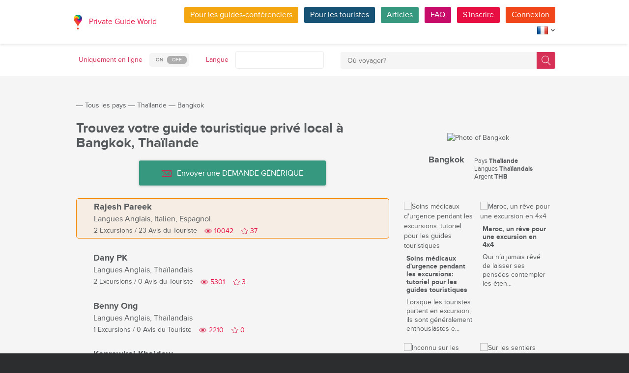

--- FILE ---
content_type: text/html; charset=utf-8
request_url: https://pg.world/fre/countries/thailand/bangkok/guides
body_size: 17812
content:

    <!DOCTYPE html>
<html lang="fr" dir="ltr">
    <head>
        <meta charset="utf-8" />
        <meta http-equiv="Content-Type" content="text/html; charset=utf-8" />
        <meta http-equiv="X-UA-Compatible" content="IE=edge" />
        <title>Liste complète des guides touristiques locaux de Bangkok, Thaïlande sur PG.WORLD</title>
        <meta name="description" content="Découvrez la liste complète des guides touristiques locaux de Bangkok, Thaïlande, avec leurs noms, leurs photos d'avatar, les langues parlées, le nombre de visites proposées et les avis de voyageurs. Envoyez une DEMANDE GÉNÉRIQUE avec vos demandes ou vos questions à tous les guides touristiques de Bangkok qui parlent votre langue. | PG.WORLD" />
		
		
        
		<link rel="alternate" hreflang="en" href="https://pg.world/countries/thailand/bangkok/guides" />
		<link rel="alternate" hreflang="de" href="https://pg.world/ger/countries/thailand/bangkok/guides" />
		<link rel="alternate" hreflang="it" href="https://pg.world/ita/countries/thailand/bangkok/guides" />
		<link rel="alternate" hreflang="es" href="https://pg.world/spa/countries/thailand/bangkok/guides" />
		<link rel="alternate" hreflang="ru" href="https://pg.world/rus/countries/thailand/bangkok/guides" />
		         
                 
		<meta http-equiv="Cache-Control" content="public" />
        <meta name="viewport" content="width=device-width, initial-scale=1">
		<meta name="google-play-app" content="app-id=world.pg.android">
        <meta http-equiv="cleartype" content="on" />
		<meta name="format-detection" content="telephone=no" />
        <link rel="apple-touch-icon" sizes="57x57" href="/i/image/site/favicon/apple-touch-icon-57x57.png">
        <link rel="apple-touch-icon" sizes="60x60" href="/i/image/site/favicon/apple-touch-icon-60x60.png">
        <link rel="apple-touch-icon" sizes="72x72" href="/i/image/site/favicon/apple-touch-icon-72x72.png">
        <link rel="apple-touch-icon" sizes="76x76" href="/i/image/site/favicon/apple-touch-icon-76x76.png">
        <link rel="apple-touch-icon" sizes="114x114" href="/i/image/site/favicon/apple-touch-icon-114x114.png">
        <link rel="apple-touch-icon" sizes="120x120" href="/i/image/site/favicon/apple-touch-icon-120x120.png">
        <link rel="apple-touch-icon" sizes="144x144" href="/i/image/site/favicon/apple-touch-icon-144x144.png">
        <link rel="apple-touch-icon" sizes="152x152" href="/i/image/site/favicon/apple-touch-icon-152x152.png">
        <link rel="apple-touch-icon" sizes="180x180" href="/i/image/site/favicon/apple-touch-icon-180x180.png">
        <link rel="icon" type="image/png" href="/i/image/site/favicon/favicon-32x32.png" sizes="32x32">
        <link rel="icon" type="image/png" href="/i/image/site/favicon/android-chrome-192x192.png" sizes="192x192">
        <link rel="icon" type="image/png" href="/i/image/site/favicon/favicon-96x96.png" sizes="96x96">
        <link rel="icon" type="image/png" href="/i/image/site/favicon/favicon-16x16.png" sizes="16x16">
        <link rel="manifest" href="/i/image/site/favicon/manifest.json">
        <link rel="shortcut icon" href="/i/image/site/favicon/favicon.ico">
        <meta name="msapplication-TileColor" content="#e70f42">
        <meta name="msapplication-TileImage" content="/i/image/site/favicon/mstile-144x144.png">
        <meta name="msapplication-config" content="/i/image/site/favicon/browserconfig.xml">
        <meta name="theme-color" content="#ffffff">

        <link rel="stylesheet" type="text/css" href="/i/css/site/animate.css" />
        <link rel="stylesheet" type="text/css" href="/i/css/site/modal.css" />
        <link rel="stylesheet" type="text/css" href="/i/css/site/modaluser.css?v=1.3">
        <link rel="stylesheet" type="text/css" href="/i/css/site/webui-popover.min.css" />
        <link rel="stylesheet" type="text/css" href="/i/css/site/select2.min.css" />
        <link rel="stylesheet" type="text/css" href="/i/css/site/toggles.css" />
        <link rel="stylesheet" type="text/css" href="/i/css/site/fileinput.css" />
        <link rel="stylesheet" type="text/css" href="/i/css/site/owl.carousel.css?v=1.0" />
        <link rel="stylesheet" type="text/css" href="/i/css/site/owl.theme.css" />
        <link rel="stylesheet" type="text/css" href="/i/css/site/baguetteBox.css" />
        <link rel="stylesheet" type="text/css" href="/i/css/site/menu.css" />
        <link rel="stylesheet" type="text/css" href="/i/css/site/notification-default.css?v=1.5" />
        <link rel="stylesheet" type="text/css" href="/i/css/site/notification-style-bar.css?v=1.1" />
        <link rel="stylesheet" type="text/css" href="/i/css/site/jcrop-style.css?v=1.11" />
        <link rel="stylesheet" type="text/css" href="/i/css/site/jquery.Jcrop.css" />
        <link rel="stylesheet" type="text/css" href="/i/css/site/grid.css?v=1.0" />
        <link rel="stylesheet" type="text/css" href="/i/css/site/core.css?v=1.6" />
        <link rel="stylesheet" type="text/css" href="/i/css/site/style.css?v=14.1" />
        <link rel="stylesheet" type="text/css" href="/i/css/_dev/angular.css" />
        <link rel="stylesheet" type="text/css" href="/i/css/angular-my.css" />
        <link rel="stylesheet" type="text/css" href="/i/css/user-profile-cart.css?v=1.2" />
		<link rel="stylesheet" type="text/css" href="/i/css/site/amigo.sorter.css?v=1.0" />
		
		<!-- HTML5 Shim and Respond.js IE8 support of HTML5 elements and media queries -->
        <!-- WARNING: Respond.js doesn't work if you view the page via file:// -->
        <!--[if lt IE 8]>
        <script type="text/javascript" src="/i/js/site/respond.js"></script>
        <script type="text/javascript" src="/i/js/site/respond.js"></script>
        <![endif]-->
        <link rel="canonical" href="https://pg.world/fre/countries/thailand/bangkok/guides" />
        
        <meta name="yandex-verification" content="6fc9a5d73815ae4" />
        <meta name="p:domain_verify" content="812c141a9b597c172b363bfeda6f9d49"/>
        <meta name="tp-claim" content="13d56722983295">


<!-- Facebook Pixel Code -->
<script>
!function(f,b,e,v,n,t,s){if(f.fbq)return;n=f.fbq=function(){n.callMethod?
n.callMethod.apply(n,arguments):n.queue.push(arguments)};if(!f._fbq)f._fbq=n;
n.push=n;n.loaded=!0;n.version='2.0';n.queue=[];t=b.createElement(e);t.async=!0;
t.src=v;s=b.getElementsByTagName(e)[0];s.parentNode.insertBefore(t,s)}(window,
document,'script','https://connect.facebook.net/en_US/fbevents.js');

fbq('init', '1793419437610175');
fbq('track', "PageView");</script>
<noscript><img height="1" width="1" style="display:none"
src="https://www.facebook.com/tr?id=1793419437610175&ev=PageView&noscript=1"
/></noscript>
<!-- End Facebook Pixel Code -->

<!-- Metrika counter -->
<script type="text/javascript">
    (function (d, w, c) {
        (w[c] = w[c] || []).push(function() {
            try {
                w.yaCounter36135060 = new Ya.Metrika({
                    id:36135060,
                    clickmap:true,
                    trackLinks:true,
                    accurateTrackBounce:true,
                    webvisor:true
                });
            } catch(e) { }
        });

        var n = d.getElementsByTagName("script")[0],
            s = d.createElement("script"),
            f = function () { n.parentNode.insertBefore(s, n); };
        s.type = "text/javascript";
        s.async = true;
        s.src = "https://mc.yandex.ru/metrika/watch.js";

        if (w.opera == "[object Opera]") {
            d.addEventListener("DOMContentLoaded", f, false);
        } else { f(); }
    })(document, window, "yandex_metrika_callbacks");
</script>
<noscript><div style="display:none"><img style="display:none" src="https://mc.yandex.ru/watch/36135060" style="position:absolute; left:-9999px;" alt="" /></div></noscript>
<!-- /Metrika counter -->

<!-- Global site tag (gtag.js) - Google Analytics -->
<script async src="https://www.googletagmanager.com/gtag/js?id=G-3WK2FBF6F7"></script>
<script>
  window.dataLayer = window.dataLayer || [];
  function gtag(){dataLayer.push(arguments);}
  gtag('js', new Date());
  gtag('config', 'G-3WK2FBF6F7');
</script>

		<meta name="google-site-verification" content="wqGfSjmHSs3lXEI27GsrhFZ0FZGbhCa8ZOoCHcVKZzA" />
		<meta name="p:domain_verify" content="53125ae66933ef0e00403f8d56e22e9b"/>
        <meta name="p:domain_verify" content="812c141a9b597c172b363bfeda6f9d49"/>
	</head>
    <body class="">
		<noscript><iframe src="https://www.googletagmanager.com/ns.html?id=GTM-NFJBPG6" height="0" width="0" style="display:none;visibility:hidden"></iframe></noscript>
		<noscript><div id="noscript" >For full functionality of this site you need to enable JavaScript.</div></noscript>
		<!--[if IE 8]><div id="IE8_not_supported" >Your browser is not supported anymore. <a href="https://myaccount.google.com/not-supported?pli=1" target="_blank">Please update to a more recent one.</a></div><![endif]-->
		<div id="_smartbanner"></div>
		
    <div class="page-wrap">
       
    <header>
		
	<div class="header">
		<div class="inner">
			<div class="logo">
									<a class="" href="https://pg.world/fre/"><img src="https://pg.world/i/image/site/logo-new.png" alt="Private Guide World"></a>
								<a class="" href="https://pg.world/fre/">Private Guide World</a>
			</div><div class="menu">
				<ul>
										<li><a style="background:#f4a610" class="btn" href="https://pg.world/fre/for_guides">Pour les guides-conférenciers</a></li>
															<li><a style="background:#175274" class="btn" href="https://pg.world/fre/for_tourists">Pour les touristes</a></li>
										<li><a style="background:#36987f" class="btn" href="https://pg.world/fre/articles">Articles</a></li>
					<li><a style="background:#c80c6a" class="btn" href="https://pg.world/fre/faq">FAQ</a></li>
									<li class="signlog-head-js short"><span class="cd-signup btn" onclick="yaCounter36135060.reachGoal('CLICK_REG_LINK');gtag('send', 'event', 'regform', 'call','main');">S'inscrire</span></li>
					<li class="signlog-head-js short"><span style="background:#f1461a" class="cd-signin btn">Connexion</span></li>
									<li style="margin-top:4px;margin-bottom:4px;">
						<a href="#" class="popup_btn no-js" title="Langue"><img alt="" src="/i/image/site/flags/fre24x24a.png"><span class="description">Langue</span><span class="arrow"></span></a>
						<ul class="popup_content right">
															<li class="list-group-item"><a href="https://pg.world/countries/thailand/bangkok/guides" prop-lang="eng" class="flags-list-popoverlink"><img alt="eng" src="/i/image/site/flags/eng16x16.png"><span>English</span></a></li>
															<li class="list-group-item"><a href="https://pg.world/ger/countries/thailand/bangkok/guides" prop-lang="ger" class="flags-list-popoverlink"><img alt="ger" src="/i/image/site/flags/ger16x16.png"><span>Deutsch</span></a></li>
															<li class="list-group-item"><a href="https://pg.world/fre/countries/thailand/bangkok/guides" prop-lang="fre" class="flags-list-popoverlink"><img alt="fre" src="/i/image/site/flags/fre16x16.png"><span>Français</span></a></li>
															<li class="list-group-item"><a href="https://pg.world/ita/countries/thailand/bangkok/guides" prop-lang="ita" class="flags-list-popoverlink"><img alt="ita" src="/i/image/site/flags/ita16x16.png"><span>Italiano</span></a></li>
															<li class="list-group-item"><a href="https://pg.world/spa/countries/thailand/bangkok/guides" prop-lang="spa" class="flags-list-popoverlink"><img alt="spa" src="/i/image/site/flags/spa16x16.png"><span>Español</span></a></li>
															<li class="list-group-item"><a href="https://pg.world/rus/countries/thailand/bangkok/guides" prop-lang="rus" class="flags-list-popoverlink"><img alt="rus" src="/i/image/site/flags/rus16x16.png"><span>Русский</span></a></li>
													</ul>
					</li>
				</ul>
			</div>
		</div>
	</div>
		
<div class="header_search">
	<div class="inner">
		<form action="https://pg.world/fre/find_place" method="get" enctype="multipart/form-data" id="search-place-panel">
			<div class="header_search_box on_off_online">
				<div class="description">Uniquement en ligne</div>
				<input id="search-online-only" class="search-online-only" type="checkbox" name="search_online_only"  />
				<label for="search-online-only"><span class="on">ON</span><span class="off">OFF</span></label>
			</div>
			<div class="header_search_box">
				<div class="description">Langue</div>
				<div class="select_box">
					<select class="morelangpanelselect js-states form-control select2-hidden-accessible" name="search_langs[]" multiple="" tabindex="-1" aria-hidden="true" style="width: 100%;">
											<option value="aar" >Afar</option>
											<option value="abk" >Abkhaze</option>
											<option value="afr" >Afrikaans</option>
											<option value="aka" >Akan</option>
											<option value="alb" >Albanais</option>
											<option value="amh" >Amharique</option>
											<option value="ara" >Arabe</option>
											<option value="arg" >Aragonais</option>
											<option value="arm" >Arménien</option>
											<option value="asm" >Assamais</option>
											<option value="ava" >Avarique</option>
											<option value="ave" >Avestan</option>
											<option value="aym" >Aymara</option>
											<option value="aze" >Azerbaïdjanais</option>
											<option value="bak" >Bashkir</option>
											<option value="bam" >Bambara</option>
											<option value="baq" >Basque</option>
											<option value="bel" >Biélorusse</option>
											<option value="bih" >Bihari</option>
											<option value="bis" >Bichlama</option>
											<option value="bos" >Bosniaque</option>
											<option value="bre" >Breton</option>
											<option value="bul" >Bulgare</option>
											<option value="bur" >Birman</option>
											<option value="cat" >Catalan</option>
											<option value="cha" >Chamorro</option>
											<option value="che" >Tchétchène</option>
											<option value="chi" >Cantonais</option>
											<option value="chv" >Tchouvache</option>
											<option value="cor" >Cornouaillais</option>
											<option value="cos" >Corse</option>
											<option value="cre" >Cri</option>
											<option value="cze" >Tchèque</option>
											<option value="dan" >Danois</option>
											<option value="div" >Divehi</option>
											<option value="dut" >Néerlandais</option>
											<option value="dzo" >Dzongkha</option>
											<option value="eng" >Anglais</option>
											<option value="epo" >Esperanto</option>
											<option value="est" >Estonien</option>
											<option value="fao" >Féroïen</option>
											<option value="fij" >Fidjien</option>
											<option value="fin" >Finlandais</option>
											<option value="fre" >Français</option>
											<option value="fry" >Frison occidental</option>
											<option value="ful" >Peul</option>
											<option value="geo" >Géorgien</option>
											<option value="ger" >Allemand</option>
											<option value="gla" >Gaélique</option>
											<option value="gle" >Irlandais</option>
											<option value="glg" >Galicien</option>
											<option value="glv" >Manx</option>
											<option value="gre" >Grec</option>
											<option value="grn" >Guaraní</option>
											<option value="guj" >Gujarati</option>
											<option value="hat" >Haïtien</option>
											<option value="hau" >Haoussa</option>
											<option value="heb" >Hébreu</option>
											<option value="her" >Héréro</option>
											<option value="hin" >Hindi</option>
											<option value="hmo" >Hiri Motu</option>
											<option value="hrv" >Croate</option>
											<option value="hun" >Hongrois</option>
											<option value="ibo" >Igbo</option>
											<option value="ice" >Islandais</option>
											<option value="iii" >Nuosu</option>
											<option value="iku" >Inuktitut</option>
											<option value="ind" >Indonésien</option>
											<option value="ipk" >Inupiaq</option>
											<option value="ita" >Italien</option>
											<option value="jav" >Javanais</option>
											<option value="jpn" >Japonais</option>
											<option value="kal" >Kalaallisut</option>
											<option value="kan" >Kannada</option>
											<option value="kas" >Cachemire</option>
											<option value="kau" >Kanouri</option>
											<option value="kaz" >Kazakh</option>
											<option value="khm" >Khmer</option>
											<option value="kik" >Kikuyu</option>
											<option value="kin" >Kinyarwanda</option>
											<option value="kir" >Kirghize</option>
											<option value="kom" >Komis</option>
											<option value="kon" >Kongo</option>
											<option value="kor" >Coréen</option>
											<option value="kua" >Kwanyama</option>
											<option value="kur" >Kurde</option>
											<option value="lao" >Laotien</option>
											<option value="lat" >Latin</option>
											<option value="lav" >Letton</option>
											<option value="lim" >Limbourgeois</option>
											<option value="lin" >Lingala</option>
											<option value="lit" >Lituanien</option>
											<option value="ltz" >Luxembourgish</option>
											<option value="lub" >Luba-Katanga</option>
											<option value="lug" >Ganda</option>
											<option value="mac" >Macédonien</option>
											<option value="mal" >Malayalam</option>
											<option value="mao" >Maorí</option>
											<option value="mar" >Marathi</option>
											<option value="may" >Malais</option>
											<option value="mlg" >Malgache</option>
											<option value="mlt" >Maltais</option>
											<option value="mon" >Mongol</option>
											<option value="nau" >Nauru</option>
											<option value="nav" >Navajo</option>
											<option value="nbl" >Ndébélé du Sud</option>
											<option value="nde" >Ndébélé du Nord</option>
											<option value="ndo" >Ndonga</option>
											<option value="nep" >Népalais</option>
											<option value="nno" >Norvégien nynorsk</option>
											<option value="nob" >Buchsprache</option>
											<option value="nor" >Norvégien</option>
											<option value="nya" >Chichewa</option>
											<option value="oci" >Occitan</option>
											<option value="ori" >Oriya</option>
											<option value="orm" >Oromo</option>
											<option value="oss" >Ossète</option>
											<option value="pan" >Panjabi</option>
											<option value="per" >Persan</option>
											<option value="pli" >Pāli</option>
											<option value="pol" >polonais</option>
											<option value="por" >Portugais</option>
											<option value="pus" >Pushto</option>
											<option value="que" >Quechua</option>
											<option value="roh" >Romanche</option>
											<option value="rum" >Roumain</option>
											<option value="run" >Kirundi</option>
											<option value="rus" >Russe</option>
											<option value="sag" >Sango</option>
											<option value="san" >Sanskrit</option>
											<option value="sin" >Cinghalais</option>
											<option value="slo" >Slovaque</option>
											<option value="slv" >Slovène</option>
											<option value="sme" >Sami du Nord</option>
											<option value="smo" >Samoan</option>
											<option value="sna" >Shona</option>
											<option value="snd" >Sindhi</option>
											<option value="som" >Somali</option>
											<option value="sot" >Sotho del sur</option>
											<option value="spa" >Espagnol</option>
											<option value="srd" >Sarde</option>
											<option value="srp" >Serbe</option>
											<option value="ssw" >Swati</option>
											<option value="sun" >Soundanais</option>
											<option value="swa" >Swahili</option>
											<option value="swe" >Suédois</option>
											<option value="tah" >Tahitien</option>
											<option value="tam" >Tamoul</option>
											<option value="tat" >Tatar</option>
											<option value="tel" >Télougou</option>
											<option value="tet" >Tétum</option>
											<option value="tgk" >Tadjik</option>
											<option value="tgl" >Tagalog</option>
											<option value="tha" >Thaïlandais</option>
											<option value="tib" >Tibétaine</option>
											<option value="tir" >Tigrinya</option>
											<option value="ton" >Tonga</option>
											<option value="tsn" >Tswana</option>
											<option value="tso" >Tsonga</option>
											<option value="tuk" >Turkmènes</option>
											<option value="tur" >Turc</option>
											<option value="tuv" >Turkana</option>
											<option value="twi" >Twi</option>
											<option value="uig" >Ouïghour</option>
											<option value="ukr" >Ukrainien</option>
											<option value="urd" >Ourdou</option>
											<option value="uzb" >Ouzbek</option>
											<option value="ven" >Vente</option>
											<option value="vie" >Vietnamien</option>
											<option value="vol" >Volapük</option>
											<option value="wel" >Galés</option>
											<option value="wln" >Wallon</option>
											<option value="wol" >Wolof</option>
											<option value="xho" >Xhosa</option>
											<option value="yid" >Yiddish</option>
											<option value="yor" >Yorouba</option>
											<option value="zha" >Zhuang</option>
											<option value="zul" >Zoulou</option>
										</select>
				</div>
			</div>
			<div class="header_search_box search_word_box">
				<input id="head-mini-search-input-field" name="search_word" value="" autocomplete="off" role="textbox" aria-autocomplete="list" aria-haspopup="true" placeholder="Où voyager?" onfocus="this.placeholder = ''" onblur="this.placeholder = 'Où voyager?'" maxlength="50"><button id="select-langmorepanelremove-btn" title="Trouver!"> </button>
			</div>
		</form>
	</div>
</div>    </header>
    <button class="menu-button" id="open-button" aria-label="Menu"></button>
    
       <div class="page-body">
                              <div class="wrap">
              <div class="redrow page">
                  
    <div id="main-breadcrumbs">
        <ol class="breadcrumb">
            <li>
                <a href="https://pg.world/fre/" aria-label="Private Guide"></a><span> &#8213; </span>
            </li>
            
                
                                    <li>
                        <a href="https://pg.world/fre/countries">Tous les pays</a><span> &#8213; </span>
                    </li>
                
            
                
                                    <li>
                        <a href="https://pg.world/fre/countries/thailand">Thaïlande</a><span> &#8213; </span>
                    </li>
                
            
                
                
                                    <li>
                        <span>Bangkok</span>
                    </li>
                
                    </ol>
    </div>
    <div style="clear: both"></div>
                  
    <div class="redgrid-set-4 sidebar-right">
        
        <div class="capitalimg bordered-image">
                            <img alt="Photo of Bangkok" src="https://api.pg.world/fre/node_model_img?w=303&h=235&mode=fitout&zoom=1&file=city_THA_Bangkok_3.jpg" class="img-resp">
                    </div>
        <div class="redrow countrydescsidebar">
            <div class="countrydescsidebar-whatcountry bordered-image">
                                    <img alt="" style="max-width: 19px; height: auto;" src="https://api.pg.world/fre/node_model_img?w=268&h=180&mode=&zoom=1&file=TH.png"> 
                                <span>Bangkok</span>
            </div>
            <div class="countrydescsidebar-countrydesc">
                                    <!--<div class="countrydescsidebar-line">Région <span>Krung Thep Mahanakhon</span></div>-->
                                                    <div class="countrydescsidebar-line">Pays <span>Thaïlande</span></div>
                
                                    <div class="countrydescsidebar-line">Langues <span>Thaïlandais</span></div>
                
                                    <div class="countrydescsidebar-line">Argent <span>THB</span></div>
                
                            </div>
        </div>
		<div class="article_block_box_top"></div>
			
	<div class="article_block_box">
	<div class="article_block">
			<div class="article_block_img"><a href="https://pg.world/fre/articles/emergency_medical_care_during_excursions"><img src="https://pg.world/fre/node_model_img?w=145&h=145&mode=fitout&zoom=1&file=bc5bedd1bafe0571a77842bfeaa7966c.jpg" alt="Soins médicaux d'urgence pendant les excursions: tutoriel pour les guides touristiques"></a></div>
			<div class="article_block_title"><a href="https://pg.world/fre/articles/emergency_medical_care_during_excursions">Soins médicaux d'urgence pendant les excursions: tutoriel pour les guides touristiques</a></div>
			<div class="article_block_desc">Lorsque les touristes partent en excursion, ils sont g&eacute;n&eacute;ralement enthousiastes e...</div>
		</div><div class="article_block">
			<div class="article_block_img"><a href="https://pg.world/fre/articles/maroc-un-reve-pour-une-excursion-en-4x4"><img src="https://pg.world/fre/node_model_img?w=145&h=145&mode=fitout&zoom=1&file=1ef13b638208932daaf93f4255c037b4.jpg" alt="Maroc, un rêve pour une excursion en 4x4"></a></div>
			<div class="article_block_title"><a href="https://pg.world/fre/articles/maroc-un-reve-pour-une-excursion-en-4x4">Maroc, un rêve pour une excursion en 4x4</a></div>
			<div class="article_block_desc">Qui n&rsquo;a jamais r&ecirc;v&eacute; de laisser ses pens&eacute;es contempler les &eacute;ten...</div>
		</div><div class="article_block">
			<div class="article_block_img"><a href="https://pg.world/fre/articles/unknown_about_known_a_look_at_greece_from_an_unusual_angle"><img src="https://pg.world/fre/node_model_img?w=145&h=145&mode=fitout&zoom=1&file=347eb3c5306569dd4252ec1e8c6ad4a0.png" alt="Inconnu sur les choses connus: regard sur la Grèce d’un angle de présentation inhabituel"></a></div>
			<div class="article_block_title"><a href="https://pg.world/fre/articles/unknown_about_known_a_look_at_greece_from_an_unusual_angle">Inconnu sur les choses connus: regard sur la Grèce d’un angle de présentation inhabituel</a></div>
			<div class="article_block_desc">Les touristes &eacute;tant arriv&eacute;s en Gr&egrave;ce pour la premi&egrave;re fois veulent...</div>
		</div><div class="article_block">
			<div class="article_block_img"><a href="https://pg.world/fre/articles/in_extreme_hiking_trails_fine_workmanship_instructor_conductor"><img src="https://pg.world/fre/node_model_img?w=145&h=145&mode=fitout&zoom=1&file=d58a9510ecb56dff61ebdeb4d4bd428e.png" alt="Sur les sentiers touristiques extrêmes, les particularités du travail de moniteur"></a></div>
			<div class="article_block_title"><a href="https://pg.world/fre/articles/in_extreme_hiking_trails_fine_workmanship_instructor_conductor">Sur les sentiers touristiques extrêmes, les particularités du travail de moniteur</a></div>
			<div class="article_block_desc">Le travail de guide, conduisant des touristes par des routes difficiles &ndash; aux montagnes,...</div>
		</div><div class="article_block">
			<div class="article_block_img"><a href="https://pg.world/fre/articles/meteora-monasteries-part-1"><img src="https://pg.world/fre/node_model_img?w=145&h=145&mode=fitout&zoom=1&file=1a232fe2bb81604db603c6523c11f945.jpg" alt="METEORA - monastères médiévaux sous le ciel (partie I)"></a></div>
			<div class="article_block_title"><a href="https://pg.world/fre/articles/meteora-monasteries-part-1">METEORA - monastères médiévaux sous le ciel (partie I)</a></div>
			<div class="article_block_desc">Il n&#39;y a rien sur la plan&egrave;te de plus envo&ucirc;tant, d&#39;inhabituel, d&#39;aussi...</div>
		</div><div class="article_block">
			<div class="article_block_img"><a href="https://pg.world/fre/articles/crafting_non_traditional_excursions"><img src="https://pg.world/fre/node_model_img?w=145&h=145&mode=fitout&zoom=1&file=f7ad57da1e823f81662c7b1bbd11278b.png" alt="Créer des expériences inoubliables: un guide destiné aux guides-conférenciers locaux du monde entier pour la conception d'excursions uniques et non traditionnelles"></a></div>
			<div class="article_block_title"><a href="https://pg.world/fre/articles/crafting_non_traditional_excursions">Créer des expériences inoubliables: un guide destiné aux guides-conférenciers locaux du monde entier pour la conception d'excursions uniques et non traditionnelles</a></div>
			<div class="article_block_desc">Bienvenue dans une nouvelle fronti&egrave;re dans le monde des visites guid&eacute;es local...</div>
		</div>	</div>
    </div>
    <div class="redgrid-set-8 page-content">
        <div class="redrow">
            <div class="redgrid-set-12 cont-left nopad">
               <h1 class="page-title">Trouvez votre guide touristique privé local à Bangkok, Thaïlande</h1>
            </div>
        </div>
		
			<div class="new_mass_mail_btn">
			<button class="btn" onclick="$('.cd-signup').trigger('click'); $('.cb-tourist').trigger('click'); return false;"><span class="icon forbtnicon sbm"></span>Envoyer une DEMANDE GÉNÉRIQUE</button>
		</div>
	
        
        
                    
    <div class="guide-list">
                  <div class="guide-list-item highlite_guide" style="background:#f5850512;border-color:#f58505;">
              <div class="guide-list-item-left">
                 <div class="guide-list-item-img bordered-image">
                    <a href="https://pg.world/fre/user?user_id=57279e4449d86206318b4573" aria-label="Rajesh Pareek">
                        <img alt="" width="70" height="70" src="https://api.pg.world/fre/node_model_img?w=70&h=70&mode=fitout&zoom=1&file=7a3240b2b9d44a472008cf64c5ee70c2.jpg">
                    </a>
                 </div>
			              </div>
              <div class="guide-list-item-right">
                 <div class="guide-list-item-name">
                    <a href="https://pg.world/fre/user?user_id=57279e4449d86206318b4573" title="">Rajesh Pareek</a>
                 </div>
                                      <div class="guide-list-item-spokenlang">
                        <span class="not_for_mobile">Langues</span> <span>Anglais, Italien, Espagnol</span>
                     </div>
                                  <div class="guide-list-item-watches-line">
                    <div class="guide-list-item-excursions">
                       <a href="https://pg.world/fre/user/public_tours?user_id=57279e4449d86206318b4573">2 Excursions</a> / <a href="https://pg.world/fre/user/feedbacks?user_id=57279e4449d86206318b4573">23 Avis du Touriste</a>
                    </div>
                    <div class="likes-star-block">
                        <span class="profile_views">10042</span><span user_id="57279e4449d86206318b4573" class="likes-star js-add-user-to-fav likedisabled"></span><span user_id="57279e4449d86206318b4573" class="js-user-num-in-fav">37</span>
                    </div>
                 </div>
                 <div class="guide-list-item-metatagsline" style="display: none;">
                                            <a href="https://pg.world/fre/countries/india" class="guide-list-item-metatag">Inde</a>
                    
                                     </div>
              </div>
           </div>
                  <div class="guide-list-item">
              <div class="guide-list-item-left">
                 <div class="guide-list-item-img bordered-image">
                    <a href="https://pg.world/fre/user?user_id=5cb40fc149d862e6768b456a" aria-label="Dany PK">
                        <img alt="" width="70" height="70" src="https://api.pg.world/fre/node_model_img?w=70&h=70&mode=fitout&zoom=1&file=f2c3b4a8c5c5a870284be711b14f065e.jpg">
                    </a>
                 </div>
			              </div>
              <div class="guide-list-item-right">
                 <div class="guide-list-item-name">
                    <a href="https://pg.world/fre/user?user_id=5cb40fc149d862e6768b456a" title="">Dany PK</a>
                 </div>
                                      <div class="guide-list-item-spokenlang">
                        <span class="not_for_mobile">Langues</span> <span>Anglais, Thaïlandais</span>
                     </div>
                                  <div class="guide-list-item-watches-line">
                    <div class="guide-list-item-excursions">
                       <a href="https://pg.world/fre/user/public_tours?user_id=5cb40fc149d862e6768b456a">2 Excursions</a> / <a href="https://pg.world/fre/user/feedbacks?user_id=5cb40fc149d862e6768b456a">0 Avis du Touriste</a>
                    </div>
                    <div class="likes-star-block">
                        <span class="profile_views">5301</span><span user_id="5cb40fc149d862e6768b456a" class="likes-star js-add-user-to-fav likedisabled"></span><span user_id="5cb40fc149d862e6768b456a" class="js-user-num-in-fav">3</span>
                    </div>
                 </div>
                 <div class="guide-list-item-metatagsline" style="display: none;">
                    
                                     </div>
              </div>
           </div>
                  <div class="guide-list-item">
              <div class="guide-list-item-left">
                 <div class="guide-list-item-img bordered-image">
                    <a href="https://pg.world/fre/user?user_id=64d778fc357b6f52167d9335" aria-label="Benny Ong">
                        <img alt="" width="70" height="70" src="https://api.pg.world/fre/node_model_img?w=70&h=70&mode=fitout&zoom=1&file=bbad1c7dc56f57add2477004f1d9b2d6.jpg">
                    </a>
                 </div>
			              </div>
              <div class="guide-list-item-right">
                 <div class="guide-list-item-name">
                    <a href="https://pg.world/fre/user?user_id=64d778fc357b6f52167d9335" title="">Benny Ong</a>
                 </div>
                                      <div class="guide-list-item-spokenlang">
                        <span class="not_for_mobile">Langues</span> <span>Anglais, Thaïlandais</span>
                     </div>
                                  <div class="guide-list-item-watches-line">
                    <div class="guide-list-item-excursions">
                       <a href="https://pg.world/fre/user/public_tours?user_id=64d778fc357b6f52167d9335">1 Excursions</a> / <a href="https://pg.world/fre/user/feedbacks?user_id=64d778fc357b6f52167d9335">0 Avis du Touriste</a>
                    </div>
                    <div class="likes-star-block">
                        <span class="profile_views">2210</span><span user_id="64d778fc357b6f52167d9335" class="likes-star js-add-user-to-fav likedisabled"></span><span user_id="64d778fc357b6f52167d9335" class="js-user-num-in-fav">0</span>
                    </div>
                 </div>
                 <div class="guide-list-item-metatagsline" style="display: none;">
                    
                                     </div>
              </div>
           </div>
                  <div class="guide-list-item">
              <div class="guide-list-item-left">
                 <div class="guide-list-item-img bordered-image">
                    <a href="https://pg.world/fre/user?user_id=66a8b9734e8d9c46eb01ad36" aria-label="Kaprowkai Khaidaw">
                        <img alt="" width="70" height="70" src="https://api.pg.world/fre/node_model_img?w=70&h=70&mode=fitout&zoom=1&file=b678f6f01a43f587cde557c4c3f125f1.jpg">
                    </a>
                 </div>
			              </div>
              <div class="guide-list-item-right">
                 <div class="guide-list-item-name">
                    <a href="https://pg.world/fre/user?user_id=66a8b9734e8d9c46eb01ad36" title="">Kaprowkai Khaidaw</a>
                 </div>
                                      <div class="guide-list-item-spokenlang">
                        <span class="not_for_mobile">Langues</span> <span>Anglais, Thaïlandais</span>
                     </div>
                                  <div class="guide-list-item-watches-line">
                    <div class="guide-list-item-excursions">
                       <a href="https://pg.world/fre/user/public_tours?user_id=66a8b9734e8d9c46eb01ad36">1 Excursions</a> / <a href="https://pg.world/fre/user/feedbacks?user_id=66a8b9734e8d9c46eb01ad36">0 Avis du Touriste</a>
                    </div>
                    <div class="likes-star-block">
                        <span class="profile_views">1152</span><span user_id="66a8b9734e8d9c46eb01ad36" class="likes-star js-add-user-to-fav likedisabled"></span><span user_id="66a8b9734e8d9c46eb01ad36" class="js-user-num-in-fav">0</span>
                    </div>
                 </div>
                 <div class="guide-list-item-metatagsline" style="display: none;">
                    
                                     </div>
              </div>
           </div>
                  <div class="guide-list-item">
              <div class="guide-list-item-left">
                 <div class="guide-list-item-img bordered-image">
                    <a href="https://pg.world/fre/user?user_id=638d6c26f3324306b84f6003" aria-label="Kamthorn  Charoensinporn">
                        <img alt="" width="70" height="70" src="https://api.pg.world/fre/node_model_img?w=70&h=70&mode=fitout&zoom=1&file=c01e4acee2940e28b26435807e545fb5.jpg">
                    </a>
                 </div>
			              </div>
              <div class="guide-list-item-right">
                 <div class="guide-list-item-name">
                    <a href="https://pg.world/fre/user?user_id=638d6c26f3324306b84f6003" title="">Kamthorn  Charoensinporn</a>
                 </div>
                                      <div class="guide-list-item-spokenlang">
                        <span class="not_for_mobile">Langues</span> <span>Anglais</span>
                     </div>
                                  <div class="guide-list-item-watches-line">
                    <div class="guide-list-item-excursions">
                       <a href="https://pg.world/fre/user/public_tours?user_id=638d6c26f3324306b84f6003">1 Excursions</a> / <a href="https://pg.world/fre/user/feedbacks?user_id=638d6c26f3324306b84f6003">0 Avis du Touriste</a>
                    </div>
                    <div class="likes-star-block">
                        <span class="profile_views">2381</span><span user_id="638d6c26f3324306b84f6003" class="likes-star js-add-user-to-fav likedisabled"></span><span user_id="638d6c26f3324306b84f6003" class="js-user-num-in-fav">0</span>
                    </div>
                 </div>
                 <div class="guide-list-item-metatagsline" style="display: none;">
                    
                                     </div>
              </div>
           </div>
                  <div class="guide-list-item">
              <div class="guide-list-item-left">
                 <div class="guide-list-item-img bordered-image">
                    <a href="https://pg.world/fre/user?user_id=6693e7484dc5d585a30a1ebe" aria-label="Pooya Saboori">
                        <img alt="" width="70" height="70" src="https://api.pg.world/fre/node_model_img?w=70&h=70&mode=fitout&zoom=1&file=ef35cfb1b876f874c70e18d78a3d8008.jpg">
                    </a>
                 </div>
			              </div>
              <div class="guide-list-item-right">
                 <div class="guide-list-item-name">
                    <a href="https://pg.world/fre/user?user_id=6693e7484dc5d585a30a1ebe" title="">Pooya Saboori</a>
                 </div>
                                      <div class="guide-list-item-spokenlang">
                        <span class="not_for_mobile">Langues</span> <span>Arabe, Anglais, Persan, Espagnol, Thaïlandais</span>
                     </div>
                                  <div class="guide-list-item-watches-line">
                    <div class="guide-list-item-excursions">
                       <a href="https://pg.world/fre/user/public_tours?user_id=6693e7484dc5d585a30a1ebe">1 Excursions</a> / <a href="https://pg.world/fre/user/feedbacks?user_id=6693e7484dc5d585a30a1ebe">0 Avis du Touriste</a>
                    </div>
                    <div class="likes-star-block">
                        <span class="profile_views">1507</span><span user_id="6693e7484dc5d585a30a1ebe" class="likes-star js-add-user-to-fav likedisabled"></span><span user_id="6693e7484dc5d585a30a1ebe" class="js-user-num-in-fav">1</span>
                    </div>
                 </div>
                 <div class="guide-list-item-metatagsline" style="display: none;">
                    
                                     </div>
              </div>
           </div>
                  <div class="guide-list-item">
              <div class="guide-list-item-left">
                 <div class="guide-list-item-img bordered-image">
                    <a href="https://pg.world/fre/user?user_id=5be70a7849d8626a4c8b4567" aria-label="Kurupin Dejdamrongsak">
                        <img alt="" width="70" height="70" src="https://api.pg.world/fre/node_model_img?w=70&h=70&mode=fitout&zoom=1&file=21c9bb3f35ec47ba3e959cf71d43bca6.jpg">
                    </a>
                 </div>
			              </div>
              <div class="guide-list-item-right">
                 <div class="guide-list-item-name">
                    <a href="https://pg.world/fre/user?user_id=5be70a7849d8626a4c8b4567" title="">Kurupin Dejdamrongsak</a>
                 </div>
                                      <div class="guide-list-item-spokenlang">
                        <span class="not_for_mobile">Langues</span> <span>Anglais</span>
                     </div>
                                  <div class="guide-list-item-watches-line">
                    <div class="guide-list-item-excursions">
                       <a href="https://pg.world/fre/user/public_tours?user_id=5be70a7849d8626a4c8b4567">0 Excursions</a> / <a href="https://pg.world/fre/user/feedbacks?user_id=5be70a7849d8626a4c8b4567">0 Avis du Touriste</a>
                    </div>
                    <div class="likes-star-block">
                        <span class="profile_views">4796</span><span user_id="5be70a7849d8626a4c8b4567" class="likes-star js-add-user-to-fav likedisabled"></span><span user_id="5be70a7849d8626a4c8b4567" class="js-user-num-in-fav">8</span>
                    </div>
                 </div>
                 <div class="guide-list-item-metatagsline" style="display: none;">
                    
                                     </div>
              </div>
           </div>
                  <div class="guide-list-item">
              <div class="guide-list-item-left">
                 <div class="guide-list-item-img bordered-image">
                    <a href="https://pg.world/fre/user?user_id=66fffd31b1a94d0fef0bc762" aria-label="Saroj Youngmode">
                        <img alt="" width="70" height="70" src="https://api.pg.world/fre/node_model_img?w=70&h=70&mode=fitout&zoom=1&file=687af0ae7dad8335245d400ca00969b0.jpg">
                    </a>
                 </div>
			              </div>
              <div class="guide-list-item-right">
                 <div class="guide-list-item-name">
                    <a href="https://pg.world/fre/user?user_id=66fffd31b1a94d0fef0bc762" title="">Saroj Youngmode</a>
                 </div>
                                      <div class="guide-list-item-spokenlang">
                        <span class="not_for_mobile">Langues</span> <span>Anglais, Thaïlandais, Vietnamien</span>
                     </div>
                                  <div class="guide-list-item-watches-line">
                    <div class="guide-list-item-excursions">
                       <a href="https://pg.world/fre/user/public_tours?user_id=66fffd31b1a94d0fef0bc762">0 Excursions</a> / <a href="https://pg.world/fre/user/feedbacks?user_id=66fffd31b1a94d0fef0bc762">0 Avis du Touriste</a>
                    </div>
                    <div class="likes-star-block">
                        <span class="profile_views">1003</span><span user_id="66fffd31b1a94d0fef0bc762" class="likes-star js-add-user-to-fav likedisabled"></span><span user_id="66fffd31b1a94d0fef0bc762" class="js-user-num-in-fav">0</span>
                    </div>
                 </div>
                 <div class="guide-list-item-metatagsline" style="display: none;">
                    
                                     </div>
              </div>
           </div>
                  <div class="guide-list-item">
              <div class="guide-list-item-left">
                 <div class="guide-list-item-img bordered-image">
                    <a href="https://pg.world/fre/user?user_id=68103ea2a9014a1880085332" aria-label="CLAIRE TANG">
                        <img alt="" width="70" height="70" src="https://api.pg.world/fre/node_model_img?w=70&h=70&mode=fitout&zoom=1&file=fa3942d43c9d5bdb98f5b11f2b096b28.jpg">
                    </a>
                 </div>
			              </div>
              <div class="guide-list-item-right">
                 <div class="guide-list-item-name">
                    <a href="https://pg.world/fre/user?user_id=68103ea2a9014a1880085332" title="">CLAIRE TANG</a>
                 </div>
                                      <div class="guide-list-item-spokenlang">
                        <span class="not_for_mobile">Langues</span> <span>Anglais, Français, Japonais, Allemand</span>
                     </div>
                                  <div class="guide-list-item-watches-line">
                    <div class="guide-list-item-excursions">
                       <a href="https://pg.world/fre/user/public_tours?user_id=68103ea2a9014a1880085332">0 Excursions</a> / <a href="https://pg.world/fre/user/feedbacks?user_id=68103ea2a9014a1880085332">0 Avis du Touriste</a>
                    </div>
                    <div class="likes-star-block">
                        <span class="profile_views">1006</span><span user_id="68103ea2a9014a1880085332" class="likes-star js-add-user-to-fav likedisabled"></span><span user_id="68103ea2a9014a1880085332" class="js-user-num-in-fav">2</span>
                    </div>
                 </div>
                 <div class="guide-list-item-metatagsline" style="display: none;">
                    
                                     </div>
              </div>
           </div>
                  <div class="guide-list-item">
              <div class="guide-list-item-left">
                 <div class="guide-list-item-img bordered-image">
                    <a href="https://pg.world/fre/user?user_id=67c2a711ab28367a6f0c327a" aria-label="Tat Kalinina">
                        <img alt="" width="70" height="70" src="https://api.pg.world/fre/node_model_img?w=70&h=70&mode=fitout&zoom=1&file=196ae2a71b7b3457f4a682ed75a45ec8.jpg">
                    </a>
                 </div>
			              </div>
              <div class="guide-list-item-right">
                 <div class="guide-list-item-name">
                    <a href="https://pg.world/fre/user?user_id=67c2a711ab28367a6f0c327a" title="">Tat Kalinina</a>
                 </div>
                                      <div class="guide-list-item-spokenlang">
                        <span class="not_for_mobile">Langues</span> <span>Anglais, Russe</span>
                     </div>
                                  <div class="guide-list-item-watches-line">
                    <div class="guide-list-item-excursions">
                       <a href="https://pg.world/fre/user/public_tours?user_id=67c2a711ab28367a6f0c327a">0 Excursions</a> / <a href="https://pg.world/fre/user/feedbacks?user_id=67c2a711ab28367a6f0c327a">0 Avis du Touriste</a>
                    </div>
                    <div class="likes-star-block">
                        <span class="profile_views">921</span><span user_id="67c2a711ab28367a6f0c327a" class="likes-star js-add-user-to-fav likedisabled"></span><span user_id="67c2a711ab28367a6f0c327a" class="js-user-num-in-fav">0</span>
                    </div>
                 </div>
                 <div class="guide-list-item-metatagsline" style="display: none;">
                    
                                     </div>
              </div>
           </div>
           </div>        
        
    </div>
    <div style="clear: both;"></div>
            <div class="guide-list-seo">
            <p dir="ltr"><em>&Agrave; Bangkok, les guides touristiques priv&eacute;s vous r&eacute;v&egrave;lent plus que les monuments c&eacute;l&egrave;bres ne le font. D&eacute;couvrez des quartiers cach&eacute;s, des histoires locales et la vraie vie de la ville.</em></p>          </div>
    	<div class="article_block_box_bottom"></div>
              </div>
          </div>
       </div>
    </div>

    
        
						
	
	<div style="clear:both"></div>
	<footer>
		<div class="inner">
			<div class="justify">
				<div class="footer_block menu inline">
					<div class="menu_inner inline">
						<div class="logo">
							<a class="inline_m" href="https://pg.world/fre/"><img src="/i/image/site/logo-new.png" alt="Private Guide World" /></a>
							<a class="inline_m" href="https://pg.world/fre/">Private Guide World</a>
						</div>
						<div class="footer_menu">
							<ul>
															<li>&#9679;<a href="https://pg.world/fre/about_us">À propos de nous
</a></li>
															<li>&#9679;<a href="https://pg.world/fre/faq">FAQ</a></li>
															<li>&#9679;<a href="https://pg.world/fre/articles">Des articles</a></li>
															<li>&#9679;<a href="mailto:support@pg.world">Contactez-nous (support@pg.world)
</a></li>
															<li>&#9679;<a href="https://pg.world/fre/terms_of_use">Conditions d'utilisation</a></li>
															<li>&#9679;<a href="https://pg.world/fre/privacy_policy">Politique de confidentialité
</a></li>
														</ul>
						</div>
					</div>
					<div class="menu_inner inline">
						<div class="marketplace">
													<a href="https://play.google.com/store/apps/details?id=world.pg.android" target="_blank" title="Android application" class="google-market">
								<img src="/i/image/soc_set_icons/googleplay_fre.png" alt="Android application" />
							</a>
													<a href="https://itunes.apple.com/us/app/private-guide/id1145846483" target="_blank" title="iOS application" class="appstore">
								<img src="/i/image/soc_set_icons/appstore_fre.png" alt="iOS application" />
							</a>
												</div>
						<div class="soc_icons">
							<ul>
															<li>
									<a href="https://www.facebook.com/groups/1815485358739315/" target="_blank" title="Facebook">
										<img src="/i/image/soc_set_icons/facebook.png" alt="Facebook" />
									</a>
								</li>
															<li>
									<a href="https://vk.com/club133177251" target="_blank" title="Vkontakte">
										<img src="/i/image/soc_set_icons/vkontakte.png" alt="Vkontakte" />
									</a>
								</li>
															<li>
									<a href="https://www.linkedin.com/company/private-guide-world" target="_blank" title="Linkedin">
										<img src="/i/image/soc_set_icons/linkedin.png" alt="Linkedin" />
									</a>
								</li>
															<li>
									<a href="https://twitter.com/wwwpgworld" target="_blank" title="Twitter">
										<img src="/i/image/soc_set_icons/twitter.png" alt="Twitter" />
									</a>
								</li>
															<li>
									<a href="https://www.instagram.com/privateguideworld/" target="_blank" title="Instagram">
										<img src="/i/image/soc_set_icons/instagram.png" alt="Instagram" />
									</a>
								</li>
															<li>
									<a href="https://www.pinterest.com/private_guide/" target="_blank" title="Pinterest">
										<img src="/i/image/soc_set_icons/pinterest.png" alt="Pinterest" />
									</a>
								</li>
															<li>
									<a href="https://www.youtube.com/channel/UC77LG16jAtH5yUREiLlNHRg" target="_blank" title="YouTube">
										<img src="/i/image/soc_set_icons/youtube.png" alt="YouTube" />
									</a>
								</li>
															<li>
									<a href="https://www.tiktok.com/@privateguideworld" target="_blank" title="TikTok">
										<img src="/i/image/soc_set_icons/tiktok.png" alt="TikTok" />
									</a>
								</li>
														</ul>
						</div>
					</div>					
				</div>
				<div class="footer_block country inline">
					<div class="title">Des pays</div>
					<ul>
																					<li class="show_on_mobile"><a href="https://pg.world/fre/countries/cape_verde/guides">Cap Vert</a></li>
																<li class="show_on_mobile"><a href="https://pg.world/fre/countries/liechtenstein/guides">Liechtenstein</a></li>
																<li class="show_on_mobile"><a href="https://pg.world/fre/countries/czechia/guides">Tchéquie</a></li>
																<li class="show_on_mobile"><a href="https://pg.world/fre/countries/tajikistan/guides">Tadjikistan</a></li>
																<li class="show_on_mobile"><a href="https://pg.world/fre/countries/bangladesh/guides">Bengladesh</a></li>
																<li class="show_on_mobile"><a href="https://pg.world/fre/countries/uganda/guides">Ouganda</a></li>
																<li class="show_on_mobile"><a href="https://pg.world/fre/countries/türkmenistan/guides">Turkménistan</a></li>
																<li class="show_on_mobile"><a href="https://pg.world/fre/countries/turkey/guides">Turquie - Türkiye</a></li>
																<li><a href="https://pg.world/fre/countries/madagascar/guides">Madagascar</a></li>
																<li><a href="https://pg.world/fre/countries/malta/guides">Malte</a></li>
																<li><a href="https://pg.world/fre/countries/cambodia/guides">Cambodge</a></li>
																<li><a href="https://pg.world/fre/countries/singapore/guides">Singapour</a></li>
																<li><a href="https://pg.world/fre/countries/congo/guides">Congo</a></li>
																<li><a href="https://pg.world/fre/countries/slovakia/guides">Slovaquie</a></li>
											<li class="show_on_mobile all"><a href="https://pg.world/fre/countries">Afficher tout</a></li>
					</ul>
				</div>
				<div class="footer_block city inline">
					<div class="title">Villes</div>
					<ul>
																					<li class="show_on_mobile"><a href="https://pg.world/fre/countries/papua_new_guinea/port_moresby/guides">Port Moresby</a></li>
																<li class="show_on_mobile"><a href="https://pg.world/fre/countries/mozambique/maputo/guides">Maputo</a></li>
																<li class="show_on_mobile"><a href="https://pg.world/fre/countries/georgia/akhaltsikhe/guides">Akhaltsikhé</a></li>
																<li class="show_on_mobile"><a href="https://pg.world/fre/countries/hungary/szeged/guides">Szeged</a></li>
																<li class="show_on_mobile"><a href="https://pg.world/fre/countries/morocco/tangier/guides">Tangier</a></li>
																<li class="show_on_mobile"><a href="https://pg.world/fre/countries/congo/brazzaville/guides">Brazzaville</a></li>
																<li class="show_on_mobile"><a href="https://pg.world/fre/countries/austria/linz/guides">Linz</a></li>
																<li class="show_on_mobile"><a href="https://pg.world/fre/countries/colombia/bogota/guides">Bogotá</a></li>
																<li class="show_on_mobile"><a href="https://pg.world/fre/countries/bangladesh/chittagong/guides">Chittagong</a></li>
																<li><a href="https://pg.world/fre/countries/india/kolkata/guides">Kolkata</a></li>
																<li><a href="https://pg.world/fre/countries/morocco/casablanca/guides">Casablanca</a></li>
																<li><a href="https://pg.world/fre/countries/bulgaria/varna/guides">Varna</a></li>
																<li><a href="https://pg.world/fre/countries/finland/rovaniemi/guides">Rovaniemi</a></li>
																<li><a href="https://pg.world/fre/countries/mauritius/port_louis/guides">Port-Louis</a></li>
										</ul>
				</div>
				<div class="footer_block city inline">
					<div class="title">Des articles</div>
					<ul>
																					<li class="show_on_mobile"><a href="https://pg.world/fre/articles?scid=5758274f49d86277488b4567">Tour de pêche</a></li>
																<li class="show_on_mobile"><a href="https://pg.world/fre/articles?scid=5b39efbc49d8629e1c8b4567">Excursions d'observation d'oiseaux</a></li>
																<li class="show_on_mobile"><a href="https://pg.world/fre/articles?scid=5758282649d862b15b8b4567">Visite en jeep</a></li>
																<li class="show_on_mobile"><a href="https://pg.world/fre/articles?scid=5758283a49d8629b5d8b4567">Visite privée locale</a></li>
																<li class="show_on_mobile"><a href="https://pg.world/fre/articles?scid=5790af5949d862c0188b4567">Conseils pour les guides-conférenciers</a></li>
																<li class="show_on_mobile"><a href="https://pg.world/fre/articles?scid=575827a449d8620b508b4567">Randonnée/Trekking/Tour à vélo</a></li>
																<li class="show_on_mobile"><a href="https://pg.world/fre/articles?scid=64f6d228c745c4c4b32eea42">Conseils pour les Touristes</a></li>
																<li class="show_on_mobile"><a href="https://pg.world/fre/articles?scid=5758293149d86235758b4568">Visite de dégustation de vins</a></li>
																<li class="show_on_mobile"><a href="https://pg.world/fre/articles?scid=5758287349d862ed648b4567">Safari africain</a></li>
																<li><a href="https://pg.world/fre/articles?scid=5687d46dc8e69a0b0e8b4570">Visite d'art et d'artisanat</a></li>
											<li class="show_on_mobile all"><a href="https://pg.world/fre/articles">Afficher tout</a></li>
					</ul>
				</div>
			</div>
			<div class="copyright">© 2014–2026 All rights reserved Private Guide World</div>
		</div>
	</footer>        
            
    <form class="md-modal md-effect-16" id="modal-from-tourist" method="post">
        <div class="md-content">
            <button class="md-close"></button>
            <div class="fieldset">
                <textarea type="text" id="sendmessage-fast-tourist" class="sendmessage-onmodal-textarea" name="text" required="true" placeholder="Écrivons un texte..." onfocus="this.placeholder = ''" onblur="this.placeholder = 'Écrivons un texte...'"></textarea>
            </div>
            <div class="redrow modal-btn-block">
                <div class="redgrid-set-6 nopad addcontact-on-modal-link">
                    
                    </div>
                <div class="redgrid-set-6 nopad">
                    <button class="btn block-btn modalbtn">Envoyer le message</button>
                </div>
            </div>
        </div>
    </form>
	
    	
	<div class="md-modal md-effect-16" id="modal-bulk-message-add">
       <form onsubmit="yaCounter36135060.reachGoal('SEND_MASS_MESSAGE');gtag('send', 'event', 'massMessage', 'sendMessage','main');" class="md-content js-edit-obj" method="post">
          <button class="md-close"></button>
          <div class="redgrid-set-12">
             <h5>Nouveau DEMANDE GÉNÉRIQUE</h5>
             <p class="fieldset">	
                Veuillez ajouter au message un texte d'au moins 200 symboles. Le guide vous répondra par message privé.             </p>
          </div>
		  		  <div>Langue</div>
		  <div class="fieldset">
			<div class="select_box">
				<select id="guides_langs" class="morelangpanelselect js-states form-control select2-hidden-accessible" name="guides_langs[]" multiple="" tabindex="-1" aria-hidden="true" style="width: 100%;">
									<option value="eng">Anglais</option>
									<option value="fre">Français</option>
									<option value="jpn">Japonais</option>
									<option value="ger">Allemand</option>
									<option value="rus">Russe</option>
									<option value="tha">Thaïlandais</option>
									<option value="vie">Vietnamien</option>
									<option value="ara">Arabe</option>
									<option value="per">Persan</option>
									<option value="spa">Espagnol</option>
									<option value="ita">Italien</option>
								</select>
			</div>
		  </div>
		  		  <div>DEMANDE GÉNÉRIQUE</div>
          <div class="fieldset">
		  			<input type="hidden" name="city_id" value="55fb7a32c8e69aa07aeb9092" />
		  			 <textarea type="text" id="newbulkmessagetextarea" class="sendmessage-onmodal-textarea" name="text" placeholder="Écrivons un texte..." onfocus="this.placeholder = ''" onblur="this.placeholder = 'Écrivons un texte...'"></textarea>
          </div>
          <div class="redrow modal-btn-block">
             <div class="redgrid-set-6 nopad addcontact-on-modal-link">
                
    
             </div>
             <div class="redgrid-set-6 nopad">
                <button class="btn block-btn modalbtn">Envoyez una DEMANDE GÉNÉRIQUE!</button>
             </div>
          </div>
       </form>
    </div>
	    <!-- Modal's -->
    <div class="cd-user-modal">
       <!-- this is the entire modal form, including the background -->
       <div class="cd-user-modal-container">
          <!-- this is the container wrapper -->
          <div class="cd-user-modal-content">
             <div id="cd-login" class="modaluserlog">
                <!-- log in form -->
                <form class="cd-form" method="post">
                                     <div class="fieldset">
                      <label class="image-replace cd-email" for="signin-email">E-mail</label>
                      <input class="full-width has-padding has-border" id="signin-email" type="text" name="email" placeholder="E-mail" onfocus="this.placeholder = ''" onblur="this.placeholder = 'E-mail'">
                      <span class="cd-error-message">Email incorrect</span>
                   </div>
                   <div class="fieldset">
                      <label class="image-replace cd-password" for="signin-password">Mot de passe</label>
                      <input class="full-width has-padding has-border" id="signin-password" type="password" name="password" placeholder="Mot de passe" onfocus="this.placeholder = ''" onblur="this.placeholder = 'Mot de passe'">
                      <a href="#0" class="hide-password"><span class="showpass-eye-icon"></span></a>
                      <span class="cd-error-message">Mot de passe incorrect</span>
                   </div>
                   <div class="fieldset">
                      <input class="full-width" type="submit" value="Login">
                   </div>
                   <div class="cd-form-bottom-message"><a href="#0">Oubliez le mot de passe?</a></div>
                </form>
             </div>
             <!-- cd-login -->
             <div id="cd-signup" class="modaluserlog">
                <!-- sign up form -->
                <form class="cd-form" method="post">
                   <div class="switchreg-gort-block switch">
                      <div class="switchreg-gort cb-tourist">
                         <div class="icon-whoreg"></div>
                         <span>Je suis touriste</span>
                      </div>
                      <div class="switchreg-gort cb-guide">
                         <div class="icon-whoreg"></div>
                         <span>je suis guide</span>
                      </div>
                      <input class="signup-user-type" type="hidden" name="type" value="">

                      <div style="clear: both;"></div>
                      <div style="position: relative;">
                          <span class="cd-error-message">Veuillez choisir qui vous êtes</span>
                      </div>
                   </div>
                   <div class="fieldset">
                      <input class="full-width has-padding has-border" id="signup-username" type="text" name="first_name" placeholder="Prénom" onfocus="this.placeholder = ''" onblur="this.placeholder = 'Prénom'">
                      <span class="cd-error-message">Prénom incorrect</span>
                   </div>
                   <div class="fieldset">
                      <input class="full-width has-padding has-border" id="signup-lastname" type="text" name="last_name" placeholder="Nom" onfocus="this.placeholder = ''" onblur="this.placeholder = 'Nom'">
                      <span class="cd-error-message">Nom incorrect</span>
                   </div>
                   <div class="fieldset">
                      <input class="full-width has-padding has-border" id="signup-email" type="text" name="email" placeholder="E-mail" onfocus="this.placeholder = '';" onblur="this.placeholder = 'E-mail'">
                      <span class="cd-error-message">Email incorrect</span>
                   </div>
                   <input type="text" name="fake_pwd" value="" style="display: none;">
                   <div class="fieldset">
                      <input class="full-width has-padding has-border" id="signup-password" type="password" name="password" placeholder="Mot de passe" onfocus="this.placeholder = '';" onblur="this.placeholder = 'Mot de passe'">
                      <a href="#0" class="hide-password"><span class="showpass-eye-icon"></span></a>
                      <span class="cd-error-message">Mot de passe incorrect</span>
                   </div>
                   <!-- <div class="fieldset">
                      <div class="captcha-modal-block-block">
                         <input class="js-signup-captcha-id" type="hidden" name="captcha_id" value="">
                         <img alt="" class="js-signup-captcha-img" src="" style="cursor: pointer;" width="69" height="41" title="Actualiser">
                      </div>
                      <div class="captcha-modal-input">
                         <input class="full-width has-padding has-border js-signup-captcha-val" type="text" name="captcha_val" placeholder="Veuillez saisir les caractères affichés" onfocus="this.placeholder = ''" onblur="this.placeholder = 'Veuillez saisir les caractères affichés'">
                         <span style="left: 87px;" class="cd-error-message">Caractères incorrects</span>
                      </div>
                   </div> -->
				   <div class="fieldset">
                      <input id="terms_of_use_1" name="terms_of_use" type="checkbox" class="" value="1" />
					  <label class="terms_of_use_label" for="terms_of_use_1">I accept the <a target="_blank" href="https://pg.world/fre/terms_of_use">terms of use</a></label>
					  <span class="cd-error-message terms_of_use_error">You have to accept the Terms of Use!</span>
                   </div>
                   <div class="fieldset">
                      <input class="btn block-btn full-width has-padding" type="submit" value="Créer un compte">
                   </div>
               				   <div class="fieldset">
                      <div class="modal-line-hr">Ou</div>
                   </div>
                </form>
             </div>
             <!-- cd-signup -->
                      <div id="cd-reset-password" class="modaluserlog">
                <!-- reset password form -->
                <div class="cd-form-message">Vous avez oublié votre mot de passe? Saisissez votre adresse email, nous allons vous envoyer un lien pour créer un nouveau mot de passe.</div>
                <form class="cd-form" method="post">
                   <div class="fieldset">
                      <label class="image-replace cd-email" for="reset-email">E-mail</label>
                      <input class="full-width has-padding has-border" id="reset-email" type="text" name="email" placeholder="E-mail" onfocus="this.placeholder = ''" onblur="this.placeholder = 'E-mail'">
                      <span class="cd-error-message">Erreur </span>
                   </div>
                   <div class="fieldset">
                      <div class="captcha-modal-block-block">
                         <input id="reset-password-captcha-id" type="hidden" name="captcha_id" value="">
                         <img alt="" id="reset-password-captcha-img" src="" style="cursor: pointer;" width="82" height="41" title="Actualiser">
                      </div>
                      <div class="captcha-modal-input">
                         <input class="full-width has-padding has-border js-signup-captcha-val" type="text" name="captcha_val" title="Veuillez saisir les caractères affichés" placeholder="CAPTCHA Code" onfocus="this.placeholder = ''" onblur="this.placeholder = 'CAPTCHA Code'">
                         <span style="left: 87px;" class="cd-error-message">Caractères incorrects</span>
                      </div>
                   </div>
                   <div class="fieldset">
                      <input class="full-width has-padding" type="submit" value="Reconstituer mot de passe">
                   </div>
                </form>
                <div class="cd-form-bottom-message backtologin"><a href="#0">Retourner et se connecter</a></div>
             </div>
             <!-- cd-reset-password -->
             <a href="#0" class="cd-close-form">Fermer</a>
             <ul class="cd-switcher">
                <li><a href="#0"><span class="cd-switcherspan-blocks">Vous êtes déjà inscrit?</span> Se connecter</a></li>
                <li><a href="#0"><span class="cd-switcherspan-blocks">Vous n'êtes pas encore inscrit?</span> Inscription</a></li>
             </ul>
          </div>
       </div>
    </div>
	
        
    <script type="text/javascript">
    
        var LANG     = 'fre';
        var DEF_LANG = 'eng';

        $g_lang = { 'm_titlePostfix': ' :: Private Guide World', 'm_title': 'Liste complète des guides touristiques locaux de Bangkok, Thaïlande sur PG.WORLD', 'm_keyWords': '', 'm_metaTags': '', 'm_description': 'Découvrez la liste complète des guides touristiques locaux de Bangkok, Thaïlande, avec leurs noms, leurs photos d\'avatar, les langues parlées, le nombre de visites proposées et les avis de voyageurs. Envoyez une DEMANDE GÉNÉRIQUE avec vos demandes ou vos questions à tous les guides touristiques de Bangkok qui parlent votre langue. | PG.WORLD', 'upload_invalid_filetype': 'type de fichier invalide', 'upload_invalid_filesize': 'Le fichier est trop volumineux (max 15MB)', 'footer_menu_faq': 'FAQ', 'footer_menu_terms_of_use': 'Conditions d\'utilisation', 'footer_menu_articles': 'Des articles', 'footer_menu_about_us': 'À propos de nous\n', 'footer_menu_privacy_policy': 'Politique de confidentialité\n', 'footer_menu_contact_us': 'Contactez-nous (support@pg.world)\n', 'footer_link_contact_us': 'mailto:support@pg.world', 'footer_link_app_ios': 'http://www.apple.com/itunes/download/', 'footer_link_app_android': 'https://play.google.com/store', 'err_unknown_server_err': 'Erreur de serveur inconnue!', 'err_unknown_net_or_server_err': 'Erreur de réseau ou de serveur inconnue!', 'err_code_is': 'Le code d\'erreur est', 'err_text_is': 'L\'erreur est', 'err_unknown_check_inet': 'Erreur inconnue! S\'il vous plait, vérifiez votre connexion internet!', 'err_text_msg_is_empty': 'Le texte du message est vide!', 'err_text_msg_is_too_short': 'Le texte du message est trop court!', 'err_text_msg_is_too_big': 'Le texte du message dépasse la limite!', 'msg_successfully_send': 'Le message a été envoyé avec succès!', 'bulk_msg_successfully_send': 'La Demande Générique a été envoyée avec succès!', 'err_field_is_empty_or_bad': 'Le champ est vide ou invalide', 'err_reg_is_success_but_msg_send_failed': 'Votre inscription a bien été effectuée, mais le message n\'a pas été envoyé.', 'err_login_is_success_but_msg_send_failed': 'Vous êtes connecté(e), mais le message n\'a pas été envoyé.', 'pwd_recovery_success_text': 'Les instructions de récupération de mot de passe ont bien été envoyées! Veuillez vérifier vos e-mails, y compris vos spams.', 'err_conn_need_reload_page': 'Erreur de connexion. Veuillez actualiser cette page.', 'remove_chat_confirmation': 'Êtes-vous certain(e)? Ces messages seront définitivement supprimés!', 'confirm_hide_board_msg': 'Êtes-vous certain(e)? Ces messages seront définitivement supprimés!', 'confirm_hide_show_application': 'Etes- vous sûr?', 'confirm_remove_application': 'Etes-vous sûr?', 'err_conn_failed_dashboard_need_reload': 'Une erreur de connexion s\'est produite et les requêtes génériques ne se chargent pas correctement. Veuillez actualiser la page.', 'err_conn_failed_applications_need_reload': 'Une erreur de connexion s\'est produite et les discussions ne se chargent pas correctement. Veuillez actualiser la page.', 'err_city_not_selected': 'Aucune ville n\'a été sélectionnée.', 'application_successfully_removed': 'L\'application a bien été supprimée!', 'btn_read_more_notg': 'Lire la suite...', 'btn_read_less_notg': 'Lire moins', 'only_tourists_to_guides_notg': 'Seuls les touristes sont autorisés à envoyer des messages aux guides touristiques enregistrés', 'pwd_recovery_email_not_found': 'L\'e-mail n\'a pas été trouvé!', 'select_a_language': 'Veuillez choisir une langue.', 'select_country_calling_code': 'Veuillez choisir votre pays dans le menu déroulant; l\'indicatif téléphonique international sera ajouté.', 'select_a_city': 'Veuillez choisir une ville.', 'select_a_country': 'Veuillez choisir un pays.', 'g_slots_buy_country_notg': 'Acheter un abonnement', 'g_slots_buy_renewal_notg': 'Renouveler un abonnement', 'g_slots_extend_country_notg': 'Prolonger un abonnement', 'g_slots_buy_and_extend_notg': 'Acheter et Prolonger', 'g_slots_buy_renewal_and_extend_notg': 'Acheter rénovations et Prolonger', 'month_1': 'Janvier', 'month_2': 'Février', 'month_3': 'Mars', 'month_4': 'Avril', 'month_5': 'Mai', 'month_6': 'Juin', 'month_7': 'Juillet', 'month_8': 'Août', 'month_9': 'Septembre', 'month_10': 'Octobre', 'month_11': 'Novembre', 'month_12': 'Décembre', 'node_mongo_bool_true': 'Oui', 'node_mongo_bool_false': 'Non', 'node_mongo_date_format': 'd.m.Y', 'node_mongo_date_time_format': 'd.m.Y H:i:s', 'page@404': '404 la page demandée n\'existe pas ou a été supprimée', 'page@404city': '404 la page demandée n\'existe pas ou a été supprimée', 'page@articles': 'Articles', 'page@countries': 'Tous les pays', 'page@countries/country': 'Thaïlande', 'page@countries/country/guides': 'Guides par pays', 'page@countries/country/city/guides': 'Bangkok', 'page@faq': 'Questions fréquentes', 'page@faq/view': 'Réponses Questions fréquentes', 'page@login_callback_facebook': 'Se connecter avec Facebook', 'page@login_callback_twitter': 'Se connecter avec Twitter', 'page@user': 'A propos de l\'utilisateur', 'page@user/public_tours': 'Excursions', 'page@user/profile': 'Profile utilisateur', 'page@user/edit': 'Modifier le profil', 'page@user/favorite_guides': 'Guides favoris', 'page@user/favorite_tours': 'Excursions favorites', 'page@user/subscribes': 'Panier', 'page@user/order': 'La commande a été créée avec succès', 'page@user/edit_tours': 'Mes excursions', 'page@user/chats': 'Chat', 'page@for_guides': 'Pour les guides', 'page@for_tourists': 'Pour les touristes', 'page@about_us': 'A propos de nous', 'page@privacy_policy': 'Politique de confidentialité', 'page@terms_of_use': 'Condition d\'utilisation', 'page@find_place': 'Rechercher', 'page@login_callback_PG': 'Register via PG', 'page@country_slots_map': 'Carte des frais d\'abonnement annuel', 'page@user/payment': 'Payment', 'page@user/payment/paymaster_cancel': 'Credit Card', 'page@user/payment/paymaster_success': 'Credit Card', 'page@user/payment/bildpay_cancel': 'Credit Card', 'page@user/payment/bildpay_success': 'Credit Card', 'page@user/payment/paypal_cancel': 'PayPal', 'page@user/payment/paypal_success': 'PayPal', 'page@user/need_to_subscribe': 'You need to subscribe', 'page@user/you_need_to_subscribe': 'Vous devez vous inscrire d’abord!', 'page@user/sort_tours': 'Trier les excursions', 'page@user/settings': 'Paramètres du profil', 'page@user/change_password': 'Récupération de mot de passe', 'online_notg': 'En ligne', 'offline_notg': 'hors-ligne', 'user_menu_profile': 'Mon profil', 'user_menu_edit': 'Éditer mon profil', 'user_menu_subscribes': 'Achetez un abonnement', 'user_menu_tour_list': 'Mes excursions', 'user_menu_favorite_tours': 'Excursions préférées', 'user_menu_favorite_guides': 'Guides-conférenciers préférés', 'user_menu_log_out': 'Se déconnecter', 'user_menu_chats': 'Chats', 'user_menu_chats_dashboard': 'Demandes Génériques', 'user_menu_settings': 'Paramètres', 'm_defTitle': '', 'send_bulk_message_notg': 'Envoyez una DEMANDE GÉNÉRIQUE!', 'region_notg': 'Région', 'country_notg': 'Pays', 'languages_notg': 'Langues', 'currency_notg': 'Argent', 'guide_list_of_notg': 'Liste des guide-conférencier privés locaux à [[CITY]] en [[COUNTRY]]', 'template_title_notg': 'Trouvez votre guide touristique privé local à [[CITY]], [[COUNTRY]]', 'template_text_info': '', 'template_text_seo': '<p dir=\"ltr\"><em>&Agrave; [[CITY]], les guides touristiques priv&eacute;s vous r&eacute;v&egrave;lent plus que les monuments c&eacute;l&egrave;bres ne le font. D&eacute;couvrez des quartiers cach&eacute;s, des histoires locales et la vraie vie de la ville.</em></p>  ', 'popular_cities_in_notg': 'Les villes populaires en', 'no_guides_in_this_notg': 'Nous sommes désolés, mais il n\'y a pas encore de guides touristiques enregistrés dans cette ville ou dans ce pays. Veuillez choisir une autre destination.', 'no_guides_by_filter_notg': 'Aucun guide-conférencier correspondant à vos critères de recherche n\'a été trouvé', 'page_description_notg': 'Découvrez la liste complète des guides touristiques locaux de [[CITY]], [[COUNTRY]], avec leurs noms, leurs photos d\'avatar, les langues parlées, le nombre de visites proposées et les avis de voyageurs. Envoyez une DEMANDE GÉNÉRIQUE avec vos demandes ou vos questions à tous les guides touristiques de [[CITY]] qui parlent votre langue. | PG.WORLD', 'page@countries/country/city': '', 'no_guides_found_notg': 'Aucun guide-conférencier privé trouvé', 'message_notg': 'Message', 'excursions_notg': 'Excursions', 'reviews_notg': 'Avis du Touriste', 'skip_to_main_content': 'Passez au contenu principal', 'private_guide_notg': 'Private Guide World', 'more_notg': 'Plus...', 'sign_up_notg': 'Inscription', 'log_in_notg': 'Se connecter', 'log_out_notg': 'Se déconnecter', 'messages_notg': 'Messages', 'language_notg': 'Langue', 'where_to_go_notg': 'Où voyager?', 'for_guides_notg': 'Pour les guides-conférenciers', 'for_tourists_notg': 'Pour les touristes', 'articles_notg': 'Articles', 'faq_notg': 'FAQ', 'online_only_notg': 'Uniquement en ligne', 'on_notg': 'ON', 'off_notg': 'OFF', 'search_notg': 'Trouver!', 'contact_us_notg': 'Contactez-nous', 'terms_of_use_notg': 'terms of use', 'privacy_policy_notg': 'Politique de confidentialité', 'title_countries_notg': 'Des pays', 'show_all_notg': 'Afficher tout', 'title_cities_notg': 'Villes', 'title_articles_notg': 'Des articles', 'log_in_with_facebook_notg': 'Se connecter avec Facebook', 'log_in_with_twitter_notg': 'Se connecter avec Twitter', 'or_notg': 'Ou', 'email_notg': 'E-mail', 'wrong_email_notg': 'Email incorrect', 'password_notg': 'Mot de passe', 'wrong_password_notg': 'Mot de passe incorrect', 'forgot_password_notg': 'Oubliez le mot de passe?', 'im_a_tourist_notg': 'Je suis touriste', 'im_a_guide_notg': 'je suis guide', 'choose_who_are_you_notg': 'Veuillez choisir qui vous êtes', 'incorrect_first_name_notg': 'Prénom incorrect', 'incorrect_last_name_notg': 'Nom incorrect', 'incorrect_email_notg': 'Email incorrect', 'incorrect_password_notg': 'Mot de passe incorrect', 'invalid_captcha_notg': 'Caractères incorrects', 'sign_up_with_facebook_notg': 'S\'inscrire avec Facebook', 'sign_up_with_twitter_notg': 'S\'inscrire avec Twitter', 'lost_password_user_desc_notg': 'Vous avez oublié votre mot de passe? Saisissez votre adresse email, nous allons vous envoyer un lien pour créer un nouveau mot de passe.', 'error_message_here_notg': 'Erreur ', 'back_to_login_notg': 'Retourner et se connecter', 'close_notg': 'Fermer', 'already_have_an_account_notg': 'Vous êtes déjà inscrit?', 'dont_have_an_account_notg': 'Vous n\'êtes pas encore inscrit?', 'first_name_notg': 'Prénom', 'last_name_notg': 'Nom', 'reload_captcha_notg': 'Actualiser', 'enter_pictures_code_notg': 'Veuillez saisir les caractères affichés', 'login_notg': 'Login', 'create_account_notg': 'Créer un compte', 'reset_password_notg': 'Reconstituer mot de passe', 'log_in_with_PG_notg': 'Log in with PGW', 'sign_up_with_PG_notg': 'Sign up with PGW', 'i_accept_terms_notg': 'I accept the', 'you_accept_terms_notg': 'You have to accept the Terms of Use!', 'signup_social_media_notg': 'Sign up with social networks', 'send_message_notg': 'Envoyer le message', 'lets_write_some_text_notg': 'Écrivons un texte...', 'add_contact_notg': '+ Ajouter des contacts', 'bulk_message_add_title_notg': 'Nouveau DEMANDE GÉNÉRIQUE', 'bulk_message_add_desc_notg': 'Veuillez ajouter au message un texte d\'au moins 200 symboles. Le guide vous répondra par message privé.', 'language_bulk_notg': 'Langue', 'incorrect_langs_num_notg': 'Veuillez choisir au moins une langue', 'message_bulk_notg': 'DEMANDE GÉNÉRIQUE' };
    </script>

        <div class="md-overlay"></div>

        <script type="text/javascript" src="/i/js/site/modernizr.js"></script>
        <!-- jQuery -->
        <script src="https://ajax.googleapis.com/ajax/libs/jquery/1.11.1/jquery.min.js"></script>
        <!-- jQuery UI -->
        <script type="text/javascript" src="/i/js/site/jquery-ui.min.js?v=1.2"></script>
        <script type="text/javascript" src="/i/js/site/jquery.ui.widget.js"></script>
        <script type="text/javascript" src="/i/js/site/jquery.ui.position.js"></script>
        <script type="text/javascript" src="/i/js/site/jquery.ui.autocomplete.js"></script>
        <!-- Classie -->
        <script type="text/javascript" src="/i/js/site/classie.js"></script>
        <!-- Plugin JavaScript -->
        <script type="text/javascript" src="/i/js/site/webui-popover.min.js"></script> <!-- Popovers -->
        <script type="text/javascript" src="/i/js/site/toggles-min.js"></script> <!-- Toggles -->
        <script type="text/javascript" src="/i/js/site/toggles.js"></script> <!-- Toggles ini-->
        <script type="text/javascript" src="/i/js/site/jquery.tabslet.min.js"></script> <!-- Tabs -->
        <script type="text/javascript" src="/i/js/site/autoresize.textarea.js"></script> <!-- Autoresize textarea -->
        <script type="text/javascript" src="/i/js/site/owl.carousel.min.js"></script> <!-- Touch Carousel -->
        <script type="text/javascript" src="/i/js/site/baguetteBox.js?v=1.2"></script> <!-- Lightbox for photo -->
        <script type="text/javascript" src="/i/js/site/highlight.js"></script> <!-- Lightbox for photo dub -->
        <!--<script type="text/javascript" src="/i/js/site/menu.js?v=1.1"></script>--> <!-- Menu adaptive -->
        <script type="text/javascript" src="/i/js/site/notificationFx.js"></script> <!-- Notifications -->
        <script type="text/javascript" src="/i/js/site/select2.full.js?v=1.1"></script> <!-- Tags select -->
        <script type="text/javascript" src="/i/js/site/jquery.cropit.js"></script> <!-- Crop -->
        <script type="text/javascript" src="/i/js/site/clone-form-td-multiple.js?v=1.1"></script> <!-- clon -->
        <!--<script type="text/javascript" src="/i/js/site/jquery.Jcrop.js"></script>
        <script type="text/javascript" src="/i/js/site/jquery.SimpleCropper.js"></script>-->
        <script type="text/javascript" src="/i/js/site/wow.min.js"></script> <!-- Wow.js -->
        <script type="text/javascript" src="/i/js/site/jquery.inputmask.bundle.min.js?v=1.1"></script> <!-- input masks -->
        <!-- я до конца не уверен, но кажется это можно выпилить -->
        <script type="text/javascript" src="/i/js/site/masonry.pkgd.min.js"></script> <!-- Masonry -->
        <script type="text/javascript" src="/i/js/site/imagesloaded.js"></script> <!-- Imagesloaded -->
        <script type="text/javascript" src="/i/js/site/AnimOnScroll.js"></script> <!-- AnimOnScroll -->
        <!-- конец того, что можно выпилить -->
        <script type="text/javascript" src="/i/js/site/country-search-ini.js"></script> <!-- Country search ini -->
        <!--<script type="text/javascript" src="/i/js/site/data-search-c.js"></script>--> <!-- Database all countries with cities-->
        <script type="text/javascript" src="/i/js/site/data-search-cc.js?v=1.2"></script> <!-- Database all countries -->

        <script type="text/javascript" src="/i/js/site/jquery.validate.min.js"></script> <!-- Зачем использовать валидатор в ini.js но забыть его объявить? Руки оторвать. -->
        <!-- Modal JavaScript -->
        <script type="text/javascript" src="/i/js/site/signuplogin.modal.js?v=1.2"></script> <!-- Home modals -->
        <script type="text/javascript" src="/i/js/site/mini.js?v=1.4"></script> <!-- mini -->
        <script type="text/javascript" src="/i/js/site/ini.js?v=2.9"></script> <!-- Allini -->

        <script type="text/javascript" src="/i/js/_dev/jquery.form.js"></script>
        <script type="text/javascript" src="/i/js/main.js?v=1.2"></script>
        <script type="text/javascript" src="/i/js/modal_register.js?v=1.2"></script>
        <script type="text/javascript" src="/i/js/modal_login.js"></script>
        <script type="text/javascript" src="/i/js/modal_pwd_recovery.js?v=1.1"></script>
        <script type="text/javascript" src="/i/js/modal_send_msg.js?v=1.2"></script>
        <script type="text/javascript" src="/i/js/remove_validation_errors.js?v=1.1"></script>
        <!--<script type="text/javascript" src="/i/js/obj_edit.js?v=1.4"></script>-->
        <script type="text/javascript" src="/i/js/tour_make_public.js"></script>
        <script type="text/javascript" src="/i/js/tour_add_to_favorite.js?v=1.1"></script>
        <script type="text/javascript" src="/i/js/user_add_to_favorite.js?v=1.1"></script>
		<script type="text/javascript" src="/i/js/user_terms_of_use.js"></script>

		<script type="text/javascript" src="/i/js/site/modalEffects.js?v=1.0"></script>
		<script type="text/javascript" src="/i/js/modal_send_bulk_msg.js?v=1.3"></script>
		
		
<link rel="stylesheet" type="text/css" href="/i/css/site/jquery.smartbanner.css?v=4.9" />
<script type="text/javascript" src="/i/js/site/jquery.smartbanner.js?v=4.5"></script>
<script>
	$(document).ready(function(){
		$.smartbanner({ 
			daysHidden: "30", 
			daysReminder: "30", 
			title: "PRIVATE GUIDE WORLD",
			icon: "//lh3.googleusercontent.com/S3DqUW5FXCFNF6tt4UGnwZJxinutW_3F5Sf8YIv1kI_mGMuqCLwyL0De9xGJ9fzigiEG=w300",
			author: "Get access to all tour guides for FREE",
			button: "<i>Download on</i><br/> Google Play",
			price: "",
			appendToSelector: "#_smartbanner",
			onInstall: function() {
				yaCounter36135060.reachGoal('APP_DOWNLOAD_FROM_BANNER');
				gtag('send', 'event', 'appBanner', 'clickDownload','main');
			},
		});
	});
</script>		
		
	        </body>
</html>


--- FILE ---
content_type: application/javascript
request_url: https://pg.world/i/js/site/jquery.inputmask.bundle.min.js?v=1.1
body_size: 21442
content:
/*!
* jquery.inputmask.bundle.js
* https://github.com/RobinHerbots/jquery.inputmask
* Copyright (c) 2010 - 2016 Robin Herbots
* Licensed under the MIT license (http://www.opensource.org/licenses/mit-license.php)
* Version: 3.3.4-18
*/
!function(a){function b(c,d){return this instanceof b?(a.isPlainObject(c)?d=c:(d=d||{},d.alias=c),this.el=void 0,this.opts=a.extend(!0,{},this.defaults,d),this.noMasksCache=d&&void 0!==d.definitions,this.userOptions=d||{},this.events={},void e(this.opts.alias,d,this.opts)):new b(c,d)}function c(a){var b=document.createElement("input"),c="on"+a,d=c in b;return d||(b.setAttribute(c,"return;"),d="function"==typeof b[c]),b=null,d}function d(b,c){var d=b.getAttribute("type"),e="INPUT"===b.tagName&&a.inArray(d,c.supportsInputType)!==-1||b.isContentEditable||"TEXTAREA"===b.tagName;if(!e&&"INPUT"===b.tagName){var f=document.createElement("input");f.setAttribute("type",d),e="text"===f.type,f=null}return e}function e(b,c,d){var f=d.aliases[b];return f?(f.alias&&e(f.alias,void 0,d),a.extend(!0,d,f),a.extend(!0,d,c),!0):(null===d.mask&&(d.mask=b),!1)}function f(b,c,d){function f(a,c){c=void 0!==c?c:b.getAttribute("data-inputmask-"+a),null!==c&&("string"==typeof c&&(0===a.indexOf("on")?c=window[c]:"false"===c?c=!1:"true"===c&&(c=!0)),d[a]=c)}var g,h,i,j,k=b.getAttribute("data-inputmask");if(k&&""!==k&&(k=k.replace(new RegExp("'","g"),'"'),h=JSON.parse("{"+k+"}")),h){i=void 0;for(j in h)if("alias"===j.toLowerCase()){i=h[j];break}}f("alias",i),d.alias&&e(d.alias,d,c);for(g in c){if(h){i=void 0;for(j in h)if(j.toLowerCase()===g.toLowerCase()){i=h[j];break}}f(g,i)}return a.extend(!0,c,d),c}function g(c,d){function e(b){function d(a,b,c,d){this.matches=[],this.isGroup=a||!1,this.isOptional=b||!1,this.isQuantifier=c||!1,this.isAlternator=d||!1,this.quantifier={min:1,max:1}}function e(b,d,e){var f=c.definitions[d];e=void 0!==e?e:b.matches.length;var g=b.matches[e-1];if(f&&!r){f.placeholder=a.isFunction(f.placeholder)?f.placeholder(c):f.placeholder;for(var h=f.prevalidator,i=h?h.length:0,j=1;j<f.cardinality;j++){var k=i>=j?h[j-1]:[],l=k.validator,m=k.cardinality;b.matches.splice(e++,0,{fn:l?"string"==typeof l?new RegExp(l):new function(){this.test=l}:new RegExp("."),cardinality:m?m:1,optionality:b.isOptional,newBlockMarker:void 0===g||g.def!==(f.definitionSymbol||d),casing:f.casing,def:f.definitionSymbol||d,placeholder:f.placeholder,mask:d}),g=b.matches[e-1]}b.matches.splice(e++,0,{fn:f.validator?"string"==typeof f.validator?new RegExp(f.validator):new function(){this.test=f.validator}:new RegExp("."),cardinality:f.cardinality,optionality:b.isOptional,newBlockMarker:void 0===g||g.def!==(f.definitionSymbol||d),casing:f.casing,def:f.definitionSymbol||d,placeholder:f.placeholder,mask:d})}else b.matches.splice(e++,0,{fn:null,cardinality:0,optionality:b.isOptional,newBlockMarker:void 0===g||g.def!==d,casing:null,def:c.staticDefinitionSymbol||d,placeholder:void 0!==c.staticDefinitionSymbol?d:void 0,mask:d}),r=!1}function f(a,b){a.isGroup&&(a.isGroup=!1,e(a,c.groupmarker.start,0),b!==!0&&e(a,c.groupmarker.end))}function g(a,b,c,d){b.matches.length>0&&(void 0===d||d)&&(c=b.matches[b.matches.length-1],f(c)),e(b,a)}function h(){if(t.length>0){if(m=t[t.length-1],g(k,m,o,!m.isAlternator),m.isAlternator){n=t.pop();for(var a=0;a<n.matches.length;a++)n.matches[a].isGroup=!1;t.length>0?(m=t[t.length-1],m.matches.push(n)):s.matches.push(n)}}else g(k,s,o)}function i(a){function b(a){return a===c.optionalmarker.start?a=c.optionalmarker.end:a===c.optionalmarker.end?a=c.optionalmarker.start:a===c.groupmarker.start?a=c.groupmarker.end:a===c.groupmarker.end&&(a=c.groupmarker.start),a}a.matches=a.matches.reverse();for(var d in a.matches){var e=parseInt(d);if(a.matches[d].isQuantifier&&a.matches[e+1]&&a.matches[e+1].isGroup){var f=a.matches[d];a.matches.splice(d,1),a.matches.splice(e+1,0,f)}void 0!==a.matches[d].matches?a.matches[d]=i(a.matches[d]):a.matches[d]=b(a.matches[d])}return a}for(var j,k,l,m,n,o,p,q=/(?:[?*+]|\{[0-9\+\*]+(?:,[0-9\+\*]*)?\})|[^.?*+^${[]()|\\]+|./g,r=!1,s=new d,t=[],u=[];j=q.exec(b);)if(k=j[0],r)h();else switch(k.charAt(0)){case c.escapeChar:r=!0;break;case c.optionalmarker.end:case c.groupmarker.end:if(l=t.pop(),void 0!==l)if(t.length>0){if(m=t[t.length-1],m.matches.push(l),m.isAlternator){n=t.pop();for(var v=0;v<n.matches.length;v++)n.matches[v].isGroup=!1;t.length>0?(m=t[t.length-1],m.matches.push(n)):s.matches.push(n)}}else s.matches.push(l);else h();break;case c.optionalmarker.start:t.push(new d((!1),(!0)));break;case c.groupmarker.start:t.push(new d((!0)));break;case c.quantifiermarker.start:var w=new d((!1),(!1),(!0));k=k.replace(/[{}]/g,"");var x=k.split(","),y=isNaN(x[0])?x[0]:parseInt(x[0]),z=1===x.length?y:isNaN(x[1])?x[1]:parseInt(x[1]);if("*"!==z&&"+"!==z||(y="*"===z?0:1),w.quantifier={min:y,max:z},t.length>0){var A=t[t.length-1].matches;j=A.pop(),j.isGroup||(p=new d((!0)),p.matches.push(j),j=p),A.push(j),A.push(w)}else j=s.matches.pop(),j.isGroup||(p=new d((!0)),p.matches.push(j),j=p),s.matches.push(j),s.matches.push(w);break;case c.alternatormarker:t.length>0?(m=t[t.length-1],o=m.matches.pop()):o=s.matches.pop(),o.isAlternator?t.push(o):(n=new d((!1),(!1),(!1),(!0)),n.matches.push(o),t.push(n));break;default:h()}for(;t.length>0;)l=t.pop(),f(l,!0),s.matches.push(l);return s.matches.length>0&&(o=s.matches[s.matches.length-1],f(o),u.push(s)),c.numericInput&&i(u[0]),u}function f(f,g){if(null!==f&&""!==f){if(1===f.length&&c.greedy===!1&&0!==c.repeat&&(c.placeholder=""),c.repeat>0||"*"===c.repeat||"+"===c.repeat){var h="*"===c.repeat?0:"+"===c.repeat?1:c.repeat;f=c.groupmarker.start+f+c.groupmarker.end+c.quantifiermarker.start+h+","+c.repeat+c.quantifiermarker.end}var i;return void 0===b.prototype.masksCache[f]||d===!0?(i={mask:f,maskToken:e(f),validPositions:{},_buffer:void 0,buffer:void 0,tests:{},metadata:g,maskLength:void 0},d!==!0&&(b.prototype.masksCache[c.numericInput?f.split("").reverse().join(""):f]=i,i=a.extend(!0,{},b.prototype.masksCache[c.numericInput?f.split("").reverse().join(""):f]))):i=a.extend(!0,{},b.prototype.masksCache[c.numericInput?f.split("").reverse().join(""):f]),i}}function g(a){return a=a.toString()}var h;if(a.isFunction(c.mask)&&(c.mask=c.mask(c)),a.isArray(c.mask)){if(c.mask.length>1){c.keepStatic=null===c.keepStatic||c.keepStatic;var i="(";return a.each(c.numericInput?c.mask.reverse():c.mask,function(b,c){i.length>1&&(i+=")|("),i+=g(void 0===c.mask||a.isFunction(c.mask)?c:c.mask)}),i+=")",f(i,c.mask)}c.mask=c.mask.pop()}return c.mask&&(h=void 0===c.mask.mask||a.isFunction(c.mask.mask)?f(g(c.mask),c.mask):f(g(c.mask.mask),c.mask)),h}function h(e,f,g){function i(a,b,c){b=b||0;var d,e,f,h=[],i=0,j=o();ga=void 0!==ea?ea.maxLength:void 0,ga===-1&&(ga=void 0);do{if(a===!0&&m().validPositions[i]){var k=m().validPositions[i];e=k.match,d=k.locator.slice(),h.push(c===!0?k.input:H(i,e))}else f=r(i,d,i-1),e=f.match,d=f.locator.slice(),(g.jitMasking===!1||i<j||isFinite(g.jitMasking)&&g.jitMasking>i)&&h.push(H(i,e));i++}while((void 0===ga||i<ga)&&(null!==e.fn||""!==e.def)||b>i);return""===h[h.length-1]&&h.pop(),m().maskLength=i+1,h}function m(){return f}function n(a){var b=m();b.buffer=void 0,a!==!0&&(b._buffer=void 0,b.validPositions={},b.p=0)}function o(a,b,c){var d=-1,e=-1,f=c||m().validPositions;void 0===a&&(a=-1);for(var g in f){var h=parseInt(g);f[h]&&(b||null!==f[h].match.fn)&&(h<=a&&(d=h),h>=a&&(e=h))}return d!==-1&&a-d>1||e<a?d:e}function p(b,c,d,e){function f(a){var b=m().validPositions[a];if(void 0!==b&&null===b.match.fn){var c=m().validPositions[a-1],d=m().validPositions[a+1];return void 0!==c&&void 0!==d}return!1}var h,i=b,j=a.extend(!0,{},m().validPositions),k=!1;for(m().p=b,h=c-1;h>=i;h--)void 0!==m().validPositions[h]&&(d===!0||!f(h)&&g.canClearPosition(m(),h,o(),e,g)!==!1)&&delete m().validPositions[h];for(n(!0),h=i+1;h<=o();){for(;void 0!==m().validPositions[i];)i++;var l=m().validPositions[i];if(h<i&&(h=i+1),void 0===m().validPositions[h]&&C(h)||void 0!==l)h++;else{var p=r(h);k===!1&&j[i]&&j[i].match.def===p.match.def?(m().validPositions[i]=a.extend(!0,{},j[i]),m().validPositions[i].input=p.input,delete m().validPositions[h],h++):t(i,p.match.def)?B(i,p.input||H(h),!0)!==!1&&(delete m().validPositions[h],h++,k=!0):C(h)||(h++,i--),i++}}n(!0)}function q(a,b){for(var c,d=a,e=o(),f=m().validPositions[e]||v(0)[0],h=void 0!==f.alternation?f.locator[f.alternation].toString().split(","):[],i=0;i<d.length&&(c=d[i],!(c.match&&(g.greedy&&c.match.optionalQuantifier!==!0||(c.match.optionality===!1||c.match.newBlockMarker===!1)&&c.match.optionalQuantifier!==!0)&&(void 0===f.alternation||f.alternation!==c.alternation||void 0!==c.locator[f.alternation]&&A(c.locator[f.alternation].toString().split(","),h)))||b===!0&&(null!==c.match.fn||/[0-9a-bA-Z]/.test(c.match.def)));i++);return c}function r(a,b,c){return m().validPositions[a]||q(v(a,b?b.slice():b,c))}function s(a){return m().validPositions[a]?m().validPositions[a]:v(a)[0]}function t(a,b){for(var c=!1,d=v(a),e=0;e<d.length;e++)if(d[e].match&&d[e].match.def===b){c=!0;break}return c}function u(b,c){var d,e;return(m().tests[b]||m().validPositions[b])&&a.each(m().tests[b]||[m().validPositions[b]],function(a,b){var f=b.alternation?b.locator[b.alternation].toString().indexOf(c):-1;(void 0===e||f<e)&&f!==-1&&(d=b,e=f)}),d}function v(b,c,d){function e(c,d,f,h){function j(f,h,l){function q(b,c){var d=0===a.inArray(b,c.matches);return d||a.each(c.matches,function(a,e){if(e.isQuantifier===!0&&(d=q(b,c.matches[a-1])))return!1}),d}function r(a,b){var c=u(a,b);return c?c.locator.slice(c.alternation+1):void 0}function s(a,c){return null===a.match.fn&&null!==c.match.fn&&c.match.fn.test(a.match.def,m(),b,!1,g,!1)}if(k>1e4)throw"Inputmask: There is probably an error in your mask definition or in the code. Create an issue on github with an example of the mask you are using. "+m().mask;if(k===b&&void 0===f.matches)return n.push({match:f,locator:h.reverse(),cd:p}),!0;if(void 0!==f.matches){if(f.isGroup&&l!==f){if(f=j(c.matches[a.inArray(f,c.matches)+1],h))return!0}else if(f.isOptional){var t=f;if(f=e(f,d,h,l)){if(i=n[n.length-1].match,!q(i,t))return!0;o=!0,k=b}}else if(f.isAlternator){var v,w=f,x=[],y=n.slice(),z=h.length,A=d.length>0?d.shift():-1;if(A===-1||"string"==typeof A){var B,C=k,D=d.slice(),E=[];if("string"==typeof A)E=A.split(",");else for(B=0;B<w.matches.length;B++)E.push(B);for(var F=0;F<E.length;F++){if(B=parseInt(E[F]),n=[],d=r(k,B)||D.slice(),f=j(w.matches[B]||c.matches[B],[B].concat(h),l)||f,f!==!0&&void 0!==f&&E[E.length-1]<w.matches.length){var G=a.inArray(f,c.matches)+1;c.matches.length>G&&(f=j(c.matches[G],[G].concat(h.slice(1,h.length)),l),f&&(E.push(G.toString()),a.each(n,function(a,b){b.alternation=h.length-1})))}v=n.slice(),k=C,n=[];for(var H=0;H<v.length;H++){var I=v[H],J=!1;I.alternation=I.alternation||z;for(var K=0;K<x.length;K++){var L=x[K];if(("string"!=typeof A||a.inArray(I.locator[I.alternation].toString(),E)!==-1)&&(I.match.def===L.match.def||s(I,L))){J=I.match.mask===L.match.mask,L.locator[I.alternation].toString().indexOf(I.locator[I.alternation])===-1&&(L.locator[I.alternation]=L.locator[I.alternation]+","+I.locator[I.alternation],L.alternation=I.alternation,null==I.match.fn&&(L.na=L.na||I.locator[I.alternation].toString(),L.na.indexOf(I.locator[I.alternation])===-1&&(L.na=L.na+","+I.locator[I.alternation])));break}}J||x.push(I)}}"string"==typeof A&&(x=a.map(x,function(b,c){if(isFinite(c)){var d,e=b.alternation,f=b.locator[e].toString().split(",");b.locator[e]=void 0,b.alternation=void 0;for(var g=0;g<f.length;g++)d=a.inArray(f[g],E)!==-1,d&&(void 0!==b.locator[e]?(b.locator[e]+=",",b.locator[e]+=f[g]):b.locator[e]=parseInt(f[g]),b.alternation=e);if(void 0!==b.locator[e])return b}})),n=y.concat(x),k=b,o=n.length>0,d=D.slice()}else f=j(w.matches[A]||c.matches[A],[A].concat(h),l);if(f)return!0}else if(f.isQuantifier&&l!==c.matches[a.inArray(f,c.matches)-1])for(var M=f,N=d.length>0?d.shift():0;N<(isNaN(M.quantifier.max)?N+1:M.quantifier.max)&&k<=b;N++){var O=c.matches[a.inArray(M,c.matches)-1];if(f=j(O,[N].concat(h),O)){if(i=n[n.length-1].match,i.optionalQuantifier=N>M.quantifier.min-1,q(i,O)){if(N>M.quantifier.min-1){o=!0,k=b;break}return!0}return!0}}else if(f=e(f,d,h,l))return!0}else k++}for(var l=d.length>0?d.shift():0;l<c.matches.length;l++)if(c.matches[l].isQuantifier!==!0){var q=j(c.matches[l],[l].concat(f),h);if(q&&k===b)return q;if(k>b)break}}function f(b){var c=[];return a.isArray(b)||(b=[b]),b.length>0&&(void 0===b[0].alternation?(c=q(b.slice()).locator.slice(),0===c.length&&(c=b[0].locator.slice())):a.each(b,function(a,b){if(""!==b.def)if(0===c.length)c=b.locator.slice();else for(var d=0;d<c.length;d++)b.locator[d]&&c[d].toString().indexOf(b.locator[d])===-1&&(c[d]+=","+b.locator[d])})),c}function h(a){return g.keepStatic&&b>0&&a.length>1+(""===a[a.length-1].match.def?1:0)&&a[0].match.optionality!==!0&&a[0].match.optionalQuantifier!==!0&&null===a[0].match.fn&&!/[0-9a-bA-Z]/.test(a[0].match.def)?[q(a)]:a}var i,j=m().maskToken,k=c?d:0,l=c?c.slice():[0],n=[],o=!1,p=c?c.join(""):"";if(b>-1){if(void 0===c){for(var r,s=b-1;void 0===(r=m().validPositions[s]||m().tests[s])&&s>-1;)s--;void 0!==r&&s>-1&&(l=f(r),p=l.join(""),k=s)}if(m().tests[b]&&m().tests[b][0].cd===p)return h(m().tests[b]);for(var t=l.shift();t<j.length;t++){var v=e(j[t],l,[t]);if(v&&k===b||k>b)break}}return(0===n.length||o)&&n.push({match:{fn:null,cardinality:0,optionality:!0,casing:null,def:"",placeholder:""},locator:[],cd:p}),void 0!==c&&m().tests[b]?h(a.extend(!0,[],n)):(m().tests[b]=a.extend(!0,[],n),h(m().tests[b]))}function w(){return void 0===m()._buffer&&(m()._buffer=i(!1,1),void 0===m().buffer&&m()._buffer.slice()),m()._buffer}function x(a){return void 0!==m().buffer&&a!==!0||(m().buffer=i(!0,o(),!0)),m().buffer}function y(a,b,c){var d;if(a===!0)n(),a=0,b=c.length;else for(d=a;d<b;d++)delete m().validPositions[d];for(d=a;d<b;d++)n(!0),c[d]!==g.skipOptionalPartCharacter&&B(d,c[d],!0,!0)}function z(a,c,d){switch(g.casing||c.casing){case"upper":a=a.toUpperCase();break;case"lower":a=a.toLowerCase();break;case"title":var e=m().validPositions[d-1];a=0===d||e&&e.input===String.fromCharCode(b.keyCode.SPACE)?a.toUpperCase():a.toLowerCase()}return a}function A(b,c){for(var d=g.greedy?c:c.slice(0,1),e=!1,f=0;f<b.length;f++)if(a.inArray(b[f],d)!==-1){e=!0;break}return e}function B(c,d,e,f,h){function i(a){return ia?a.begin-a.end>1||a.begin-a.end===1&&g.insertMode:a.end-a.begin>1||a.end-a.begin===1&&g.insertMode}function j(b,d,e){var h=!1;return a.each(v(b),function(j,k){for(var l=k.match,q=d?1:0,r="",t=l.cardinality;t>q;t--)r+=F(b-(t-1));if(d&&(r+=d),x(!0),h=null!=l.fn?l.fn.test(r,m(),b,e,g,i(c)):(d===l.def||d===g.skipOptionalPartCharacter)&&""!==l.def&&{c:l.placeholder||l.def,pos:b},h!==!1){var u=void 0!==h.c?h.c:d;u=u===g.skipOptionalPartCharacter&&null===l.fn?l.placeholder||l.def:u;var v=b,w=x();if(void 0!==h.remove&&(a.isArray(h.remove)||(h.remove=[h.remove]),a.each(h.remove.sort(function(a,b){return b-a}),function(a,b){p(b,b+1,!0)})),void 0!==h.insert&&(a.isArray(h.insert)||(h.insert=[h.insert]),a.each(h.insert.sort(function(a,b){return a-b}),function(a,b){B(b.pos,b.c,!1,f)})),h.refreshFromBuffer){var A=h.refreshFromBuffer;if(e=!0,y(A===!0?A:A.start,A.end,w),void 0===h.pos&&void 0===h.c)return h.pos=o(),!1;if(v=void 0!==h.pos?h.pos:b,v!==b)return h=a.extend(h,B(v,u,!0,f)),!1}else if(h!==!0&&void 0!==h.pos&&h.pos!==b&&(v=h.pos,y(b,v,x().slice()),v!==b))return h=a.extend(h,B(v,u,!0)),!1;return(h===!0||void 0!==h.pos||void 0!==h.c)&&(j>0&&n(!0),s(v,a.extend({},k,{input:z(u,l,v)}),f,i(c))||(h=!1),!1)}}),h}function k(b,c,d){var e,h,i,j,k,l,p,q,r=a.extend(!0,{},m().validPositions),s=!1,t=o();for(j=m().validPositions[t];t>=0;t--)if(i=m().validPositions[t],i&&void 0!==i.alternation){if(e=t,h=m().validPositions[e].alternation,j.locator[i.alternation]!==i.locator[i.alternation])break;j=i}if(void 0!==h){q=parseInt(e);var u=void 0!==j.locator[j.alternation||h]?j.locator[j.alternation||h]:p[0];u.length>0&&(u=u.split(",")[0]);var w=m().validPositions[q],x=m().validPositions[q-1];a.each(v(q,x?x.locator:void 0,q-1),function(e,i){p=i.locator[h]?i.locator[h].toString().split(","):[];for(var j=0;j<p.length;j++){var t=[],v=0,x=0,y=!1;if(u<p[j]&&(void 0===i.na||a.inArray(p[j],i.na.split(","))===-1)){m().validPositions[q]=a.extend(!0,{},i);var z=m().validPositions[q].locator;for(m().validPositions[q].locator[h]=parseInt(p[j]),null==i.match.fn?(w.input!==i.match.def&&(y=!0,w.generatedInput!==!0&&t.push(w.input)),x++,m().validPositions[q].generatedInput=!/[0-9a-bA-Z]/.test(i.match.def),m().validPositions[q].input=i.match.def):m().validPositions[q].input=w.input,k=q+1;k<o(void 0,!0)+1;k++)l=m().validPositions[k],l&&l.generatedInput!==!0&&/[0-9a-bA-Z]/.test(l.input)?t.push(l.input):k<b&&v++,delete m().validPositions[k];for(y&&t[0]===i.match.def&&t.shift(),n(!0),s=!0;t.length>0;){var A=t.shift();if(A!==g.skipOptionalPartCharacter&&!(s=B(o(void 0,!0)+1,A,!1,f,!0)))break}if(s){m().validPositions[q].locator=z;var C=o(b)+1;for(k=q+1;k<o()+1;k++)l=m().validPositions[k],(void 0===l||null==l.match.fn)&&k<b+(x-v)&&x++;b+=x-v,s=B(b>C?C:b,c,d,f,!0)}if(s)return!1;n(),m().validPositions=a.extend(!0,{},r)}}})}return s}function l(b,c){for(var d=m().validPositions[c],e=d.locator,f=e.length,g=b;g<c;g++)if(void 0===m().validPositions[g]&&!C(g,!0)){var h=v(g),i=h[0],j=-1;a.each(h,function(a,b){for(var c=0;c<f&&(void 0!==b.locator[c]&&A(b.locator[c].toString().split(","),e[c].toString().split(",")));c++)j<c&&(j=c,i=b)}),s(g,a.extend({},i,{input:i.match.placeholder||i.match.def}),!0)}}function s(b,c,d,e){if(e||g.insertMode&&void 0!==m().validPositions[b]&&void 0===d){var f,h=a.extend(!0,{},m().validPositions),i=o();for(f=b;f<=i;f++)delete m().validPositions[f];m().validPositions[b]=a.extend(!0,{},c);var j,k=!0,l=m().validPositions,p=!1,q=m().maskLength;for(f=j=b;f<=i;f++){var r=h[f];if(void 0!==r)for(var s=j;s<m().maskLength&&(null==r.match.fn&&l[f]&&(l[f].match.optionalQuantifier===!0||l[f].match.optionality===!0)||null!=r.match.fn);){if(s++,p===!1&&h[s]&&h[s].match.def===r.match.def)m().validPositions[s]=a.extend(!0,{},h[s]),m().validPositions[s].input=r.input,u(s),j=s,k=!0;else if(t(s,r.match.def)){var v=B(s,r.input,!0,!0);k=v!==!1,j=v.caret||v.insert?o():s,p=!0}else k=r.generatedInput===!0;if(m().maskLength<q&&(m().maskLength=q),k)break}if(!k)break}if(!k)return m().validPositions=a.extend(!0,{},h),n(!0),!1}else m().validPositions[b]=a.extend(!0,{},c);return n(!0),!0}function u(b){for(var c=b-1;c>-1&&!m().validPositions[c];c--);var d,e;for(c++;c<b;c++)void 0===m().validPositions[c]&&(g.jitMasking===!1||g.jitMasking>c)&&(e=v(c,r(c-1).locator,c-1).slice(),""===e[e.length-1].match.def&&e.pop(),d=q(e),d&&(d.match.def===g.radixPointDefinitionSymbol||!C(c,!0)||a.inArray(g.radixPoint,x())<c&&d.match.fn&&d.match.fn.test(H(c),m(),c,!1,g))&&(E=j(c,d.match.placeholder||(null==d.match.fn?d.match.def:""!==H(c)?H(c):x()[c]),!0),E!==!1&&(m().validPositions[E.pos||c].generatedInput=!0)))}e=e===!0;var w=c;void 0!==c.begin&&(w=ia&&!i(c)?c.end:c.begin);var E=!1,G=a.extend(!0,{},m().validPositions);if(u(w),i(c)&&(P(void 0,b.keyCode.DELETE,c),w=m().p),w<m().maskLength&&(E=j(w,d,e),(!e||f===!0)&&E===!1)){var I=m().validPositions[w];if(!I||null!==I.match.fn||I.match.def!==d&&d!==g.skipOptionalPartCharacter){if((g.insertMode||void 0===m().validPositions[D(w)])&&!C(w,!0)){var J=v(w).slice();""===J[J.length-1].match.def&&J.pop();var K=q(J,!0);K&&(K=K.match.placeholder||K.match.def,j(w,K,e),m().validPositions[w].generatedInput=!0);for(var L=w+1,M=D(w);L<=M;L++)if(E=j(L,d,e),E!==!1){l(w,L),w=L;break}}}else E={caret:D(w)}}return E===!1&&g.keepStatic&&!e&&h!==!0&&(E=k(w,d,e)),E===!0&&(E={pos:w}),a.isFunction(g.postValidation)&&E!==!1&&!e&&f!==!0&&(E=!!g.postValidation(x(!0),E,g)&&E),void 0===E.pos&&(E.pos=w),E===!1&&(n(!0),m().validPositions=a.extend(!0,{},G)),E}function C(a,b){var c;if(b?(c=r(a).match,""===c.def&&(c=s(a).match)):c=s(a).match,null!=c.fn)return c.fn;if(b!==!0&&a>-1){var d=v(a);return d.length>1+(""===d[d.length-1].match.def?1:0)}return!1}function D(a,b){var c=m().maskLength;if(a>=c)return c;for(var d=a;++d<c&&(b===!0&&(s(d).match.newBlockMarker!==!0||!C(d))||b!==!0&&!C(d)););return d}function E(a,b){var c,d=a;if(d<=0)return 0;for(;--d>0&&(b===!0&&s(d).match.newBlockMarker!==!0||b!==!0&&!C(d)&&(c=v(d),c.length<2||2===c.length&&""===c[1].match.def)););return d}function F(a){return void 0===m().validPositions[a]?H(a):m().validPositions[a].input}function G(b,c,d,e,f){if(e&&a.isFunction(g.onBeforeWrite)){var h=g.onBeforeWrite(e,c,d,g);if(h){if(h.refreshFromBuffer){var i=h.refreshFromBuffer;y(i===!0?i:i.start,i.end,h.buffer||c),c=x(!0)}void 0!==d&&(d=void 0!==h.caret?h.caret:d)}}b.inputmask._valueSet(c.join("")),void 0===d||void 0!==e&&"blur"===e.type||K(b,d),f===!0&&(ka=!0,a(b).trigger("input"))}function H(a,b){if(b=b||s(a).match,void 0!==b.placeholder)return b.placeholder;if(null===b.fn){if(a>-1&&void 0===m().validPositions[a]){var c,d=v(a),e=[];if(d.length>1+(""===d[d.length-1].match.def?1:0))for(var f=0;f<d.length;f++)if(d[f].match.optionality!==!0&&d[f].match.optionalQuantifier!==!0&&(null===d[f].match.fn||void 0===c||d[f].match.fn.test(c.match.def,m(),a,!0,g)!==!1)&&(e.push(d[f]),null===d[f].match.fn&&(c=d[f]),e.length>1&&/[0-9a-bA-Z]/.test(e[0].match.def)))return g.placeholder.charAt(a%g.placeholder.length)}return b.def}return g.placeholder.charAt(a%g.placeholder.length)}function I(c,d,e,f,h,i){function j(){var a=!1,b=w().slice(p,D(p)).join("").indexOf(l);if(b!==-1&&!C(p)){a=!0;for(var c=w().slice(p,p+b),d=0;d<c.length;d++)if(" "!==c[d]){a=!1;break}}return a}var k=f.slice(),l="",p=0,q=void 0;if(n(),m().p=D(-1),!e)if(g.autoUnmask!==!0){var s=w().slice(0,D(-1)).join(""),t=k.join("").match(new RegExp("^"+b.escapeRegex(s),"g"));t&&t.length>0&&(k.splice(0,t.length*s.length),p=D(p))}else p=D(p);if(a.each(k,function(b,d){if(void 0!==d){var f=new a.Event("keypress");f.which=d.charCodeAt(0),l+=d;var h=o(void 0,!0),i=m().validPositions[h],k=r(h+1,i?i.locator.slice():void 0,h);if(!j()||e||g.autoUnmask){var s=e?b:null==k.match.fn&&k.match.optionality&&h+1<m().p?h+1:m().p;q=R.call(c,f,!0,!1,e,s),p=s+1,l=""}else q=R.call(c,f,!0,!1,!0,h+1);if(!e&&a.isFunction(g.onBeforeWrite)&&(q=g.onBeforeWrite(f,x(),q.forwardPosition,g),q&&q.refreshFromBuffer)){var t=q.refreshFromBuffer;y(t===!0?t:t.start,t.end,q.buffer),n(!0),q.caret&&(m().p=q.caret)}}}),d){var u=void 0,v=o();document.activeElement===c&&(h||q)&&(u=K(c).begin,h&&q===!1&&(u=D(o(u))),q&&i!==!0&&(u<v+1||v===-1)&&(u=g.numericInput&&void 0===q.caret?E(q.forwardPosition):q.forwardPosition)),G(c,x(),u,h||new a.Event("checkval"))}}function J(b){if(b&&void 0===b.inputmask)return b.value;var c=[],d=m().validPositions;for(var e in d)d[e].match&&null!=d[e].match.fn&&c.push(d[e].input);var f=0===c.length?"":(ia?c.reverse():c).join("");if(a.isFunction(g.onUnMask)){var h=(ia?x().slice().reverse():x()).join("");f=g.onUnMask(h,f,g)||f}return f}function K(a,b,c,d){function e(a){if(d!==!0&&ia&&"number"==typeof a&&(!g.greedy||""!==g.placeholder)){var b=x().join("").length;a=b-a}return a}var f;if("number"!=typeof b)return a.setSelectionRange?(b=a.selectionStart,c=a.selectionEnd):window.getSelection?(f=window.getSelection().getRangeAt(0),f.commonAncestorContainer.parentNode!==a&&f.commonAncestorContainer!==a||(b=f.startOffset,c=f.endOffset)):document.selection&&document.selection.createRange&&(f=document.selection.createRange(),b=0-f.duplicate().moveStart("character",-a.inputmask._valueGet().length),c=b+f.text.length),{begin:e(b),end:e(c)};b=e(b),c=e(c),c="number"==typeof c?c:b;var h=parseInt(((a.ownerDocument.defaultView||window).getComputedStyle?(a.ownerDocument.defaultView||window).getComputedStyle(a,null):a.currentStyle).fontSize)*c;if(a.scrollLeft=h>a.scrollWidth?h:0,j||g.insertMode!==!1||b!==c||c++,a.setSelectionRange)a.selectionStart=b,a.selectionEnd=c;else if(window.getSelection){if(f=document.createRange(),void 0===a.firstChild||null===a.firstChild){var i=document.createTextNode("");a.appendChild(i)}f.setStart(a.firstChild,b<a.inputmask._valueGet().length?b:a.inputmask._valueGet().length),f.setEnd(a.firstChild,c<a.inputmask._valueGet().length?c:a.inputmask._valueGet().length),f.collapse(!0);var k=window.getSelection();k.removeAllRanges(),k.addRange(f)}else a.createTextRange&&(f=a.createTextRange(),f.collapse(!0),f.moveEnd("character",c),f.moveStart("character",b),f.select())}function L(b){var c,d,e=x(),f=e.length,g=o(),h={},i=m().validPositions[g],j=void 0!==i?i.locator.slice():void 0;for(c=g+1;c<e.length;c++)d=r(c,j,c-1),j=d.locator.slice(),h[c]=a.extend(!0,{},d);var k=i&&void 0!==i.alternation?i.locator[i.alternation]:void 0;for(c=f-1;c>g&&(d=h[c],(d.match.optionality||d.match.optionalQuantifier||k&&(k!==h[c].locator[i.alternation]&&null!=d.match.fn||null===d.match.fn&&d.locator[i.alternation]&&A(d.locator[i.alternation].toString().split(","),k.toString().split(","))&&""!==v(c)[0].def))&&e[c]===H(c,d.match));c--)f--;return b?{l:f,def:h[f]?h[f].match:void 0}:f}function M(a){for(var b=L(),c=a.length-1;c>b&&!C(c);c--);return a.splice(b,c+1-b),a}function N(b){if(a.isFunction(g.isComplete))return g.isComplete(b,g);if("*"!==g.repeat){var c=!1,d=L(!0),e=E(d.l);if(void 0===d.def||d.def.newBlockMarker||d.def.optionality||d.def.optionalQuantifier){c=!0;for(var f=0;f<=e;f++){var h=r(f).match;if(null!==h.fn&&void 0===m().validPositions[f]&&h.optionality!==!0&&h.optionalQuantifier!==!0||null===h.fn&&b[f]!==H(f,h)){c=!1;break}}}return c}}function O(b){function c(b){if(a.valHooks&&(void 0===a.valHooks[b]||a.valHooks[b].inputmaskpatch!==!0)){var c=a.valHooks[b]&&a.valHooks[b].get?a.valHooks[b].get:function(a){return a.value},d=a.valHooks[b]&&a.valHooks[b].set?a.valHooks[b].set:function(a,b){return a.value=b,a};a.valHooks[b]={get:function(a){if(a.inputmask){if(a.inputmask.opts.autoUnmask)return a.inputmask.unmaskedvalue();var b=c(a);return o(void 0,void 0,a.inputmask.maskset.validPositions)!==-1||g.nullable!==!0?b:""}return c(a)},set:function(b,c){var e,f=a(b);return e=d(b,c),b.inputmask&&f.trigger("setvalue"),e},inputmaskpatch:!0}}}function d(){return this.inputmask?this.inputmask.opts.autoUnmask?this.inputmask.unmaskedvalue():o()!==-1||g.nullable!==!0?document.activeElement===this&&g.clearMaskOnLostFocus?(ia?M(x().slice()).reverse():M(x().slice())).join(""):h.call(this):"":h.call(this)}function e(b){i.call(this,b),this.inputmask&&a(this).trigger("setvalue")}function f(b){oa.on(b,"mouseenter",function(b){var c=a(this),d=this,e=d.inputmask._valueGet();e!==x().join("")&&c.trigger("setvalue")})}var h,i;if(!b.inputmask.__valueGet){if(g.noValuePatching!==!0){if(Object.getOwnPropertyDescriptor){"function"!=typeof Object.getPrototypeOf&&(Object.getPrototypeOf="object"==typeof"test".__proto__?function(a){return a.__proto__}:function(a){return a.constructor.prototype});var j=Object.getPrototypeOf?Object.getOwnPropertyDescriptor(Object.getPrototypeOf(b),"value"):void 0;j&&j.get&&j.set?(h=j.get,i=j.set,Object.defineProperty(b,"value",{get:d,set:e,configurable:!0})):"INPUT"!==b.tagName&&(h=function(){return this.textContent},i=function(a){this.textContent=a},Object.defineProperty(b,"value",{get:d,set:e,configurable:!0}))}else document.__lookupGetter__&&b.__lookupGetter__("value")&&(h=b.__lookupGetter__("value"),i=b.__lookupSetter__("value"),b.__defineGetter__("value",d),b.__defineSetter__("value",e));b.inputmask.__valueGet=h,b.inputmask.__valueSet=i}b.inputmask._valueGet=function(a){return ia&&a!==!0?h.call(this.el).split("").reverse().join(""):h.call(this.el)},b.inputmask._valueSet=function(a,b){i.call(this.el,null===a||void 0===a?"":b!==!0&&ia?a.split("").reverse().join(""):a)},void 0===h&&(h=function(){return this.value},i=function(a){this.value=a},c(b.type),f(b))}}function P(c,d,e,f){function h(){if(g.keepStatic){for(var b=[],d=o(-1,!0),e=a.extend(!0,{},m().validPositions),f=m().validPositions[d];d>=0;d--){var h=m().validPositions[d];if(h){if(h.generatedInput!==!0&&/[0-9a-bA-Z]/.test(h.input)&&b.push(h.input),delete m().validPositions[d],void 0!==h.alternation&&h.locator[h.alternation]!==f.locator[h.alternation])break;f=h}}if(d>-1)for(m().p=D(o(-1,!0));b.length>0;){var i=new a.Event("keypress");i.which=b.pop().charCodeAt(0),R.call(c,i,!0,!1,!1,m().p)}else m().validPositions=a.extend(!0,{},e)}}if((g.numericInput||ia)&&(d===b.keyCode.BACKSPACE?d=b.keyCode.DELETE:d===b.keyCode.DELETE&&(d=b.keyCode.BACKSPACE),ia)){var i=e.end;e.end=e.begin,e.begin=i}d===b.keyCode.BACKSPACE&&(e.end-e.begin<1||g.insertMode===!1)?(e.begin=E(e.begin),void 0===m().validPositions[e.begin]||m().validPositions[e.begin].input!==g.groupSeparator&&m().validPositions[e.begin].input!==g.radixPoint||e.begin--):d===b.keyCode.DELETE&&e.begin===e.end&&(e.end=C(e.end,!0)?e.end+1:D(e.end)+1,void 0===m().validPositions[e.begin]||m().validPositions[e.begin].input!==g.groupSeparator&&m().validPositions[e.begin].input!==g.radixPoint||e.end++),p(e.begin,e.end,!1,f),f!==!0&&h();var j=o(e.begin,!0);j<e.begin?m().p=D(j):f!==!0&&(m().p=e.begin)}function Q(d){var e=this,f=a(e),h=d.keyCode,i=K(e);if(h===b.keyCode.BACKSPACE||h===b.keyCode.DELETE||l&&h===b.keyCode.BACKSPACE_SAFARI||d.ctrlKey&&h===b.keyCode.X&&!c("cut"))d.preventDefault(),P(e,h,i),G(e,x(!0),m().p,d,e.inputmask._valueGet()!==x().join("")),e.inputmask._valueGet()===w().join("")?f.trigger("cleared"):N(x())===!0&&f.trigger("complete"),g.showTooltip&&(e.title=g.tooltip||m().mask);else if(h===b.keyCode.END||h===b.keyCode.PAGE_DOWN){d.preventDefault();var j=D(o());g.insertMode||j!==m().maskLength||d.shiftKey||j--,K(e,d.shiftKey?i.begin:j,j,!0)}else h===b.keyCode.HOME&&!d.shiftKey||h===b.keyCode.PAGE_UP?(d.preventDefault(),K(e,0,d.shiftKey?i.begin:0,!0)):(g.undoOnEscape&&h===b.keyCode.ESCAPE||90===h&&d.ctrlKey)&&d.altKey!==!0?(I(e,!0,!1,da.split("")),f.trigger("click")):h!==b.keyCode.INSERT||d.shiftKey||d.ctrlKey?g.tabThrough===!0&&h===b.keyCode.TAB?(d.shiftKey===!0?(null===s(i.begin).match.fn&&(i.begin=D(i.begin)),i.end=E(i.begin,!0),i.begin=E(i.end,!0)):(i.begin=D(i.begin,!0),i.end=D(i.begin,!0),i.end<m().maskLength&&i.end--),i.begin<m().maskLength&&(d.preventDefault(),K(e,i.begin,i.end))):g.insertMode!==!1||d.shiftKey||(h===b.keyCode.RIGHT?setTimeout(function(){var a=K(e);K(e,a.begin)},0):h===b.keyCode.LEFT&&setTimeout(function(){var a=K(e);K(e,ia?a.begin+1:a.begin-1)},0)):(g.insertMode=!g.insertMode,K(e,g.insertMode||i.begin!==m().maskLength?i.begin:i.begin-1));g.onKeyDown.call(this,d,x(),K(e).begin,g),ma=a.inArray(h,g.ignorables)!==-1}function R(c,d,e,f,h){var i=this,j=a(i),k=c.which||c.charCode||c.keyCode;if(!(d===!0||c.ctrlKey&&c.altKey)&&(c.ctrlKey||c.metaKey||ma))return k===b.keyCode.ENTER&&da!==x().join("")&&(da=x().join(""),setTimeout(function(){j.trigger("change")},0)),!0;if(k){46===k&&c.shiftKey===!1&&","===g.radixPoint&&(k=44);var l,o=d?{begin:h,end:h}:K(i),p=String.fromCharCode(k);m().writeOutBuffer=!0;var q=B(o,p,f);if(q!==!1&&(n(!0),l=void 0!==q.caret?q.caret:d?q.pos+1:D(q.pos),m().p=l),e!==!1){var r=this;if(setTimeout(function(){g.onKeyValidation.call(r,k,q,g)},0),m().writeOutBuffer&&q!==!1){var s=x();G(i,s,g.numericInput&&void 0===q.caret?E(l):l,c,d!==!0),d!==!0&&setTimeout(function(){N(s)===!0&&j.trigger("complete")},0)}}if(g.showTooltip&&(i.title=g.tooltip||m().mask),c.preventDefault(),d)return q.forwardPosition=l,q}}function S(b){var c,d=this,e=b.originalEvent||b,f=a(d),h=d.inputmask._valueGet(!0),i=K(d);ia&&(c=i.end,i.end=i.begin,i.begin=c);var j=h.substr(0,i.begin),k=h.substr(i.end,h.length);if(j===(ia?w().reverse():w()).slice(0,i.begin).join("")&&(j=""),k===(ia?w().reverse():w()).slice(i.end).join("")&&(k=""),ia&&(c=j,j=k,k=c),window.clipboardData&&window.clipboardData.getData)h=j+window.clipboardData.getData("Text")+k;else{if(!e.clipboardData||!e.clipboardData.getData)return!0;h=j+e.clipboardData.getData("text/plain")+k}var l=h;if(a.isFunction(g.onBeforePaste)){if(l=g.onBeforePaste(h,g),l===!1)return b.preventDefault();l||(l=h)}return I(d,!1,!1,ia?l.split("").reverse():l.toString().split("")),G(d,x(),D(o()),b,da!==x().join("")),N(x())===!0&&f.trigger("complete"),b.preventDefault()}function T(c){var d=this,e=d.inputmask._valueGet();if(x().join("")!==e){var f=K(d);if(e=e.replace(new RegExp("("+b.escapeRegex(w().join(""))+")*"),""),k){var g=e.replace(x().join(""),"");
if(1===g.length){var h=new a.Event("keypress");return h.which=g.charCodeAt(0),R.call(d,h,!0,!0,!1,m().validPositions[f.begin-1]?f.begin:f.begin-1),!1}}if(f.begin>e.length&&(K(d,e.length),f=K(d)),x().length-e.length!==1||e.charAt(f.begin)===x()[f.begin]||e.charAt(f.begin+1)===x()[f.begin]||C(f.begin)){for(var i=o()+1,j=x().slice(i).join("");null===e.match(b.escapeRegex(j)+"$");)j=j.slice(1);e=e.replace(j,""),e=e.split(""),I(d,!0,!1,e,c,f.begin<i),N(x())===!0&&a(d).trigger("complete")}else c.keyCode=b.keyCode.BACKSPACE,Q.call(d,c);c.preventDefault()}}function U(b){var c=this,d=c.inputmask._valueGet();I(c,!0,!1,(a.isFunction(g.onBeforeMask)?g.onBeforeMask(d,g)||d:d).split("")),da=x().join(""),(g.clearMaskOnLostFocus||g.clearIncomplete)&&c.inputmask._valueGet()===w().join("")&&c.inputmask._valueSet("")}function V(a){var b=this,c=b.inputmask._valueGet();g.showMaskOnFocus&&(!g.showMaskOnHover||g.showMaskOnHover&&""===c)?b.inputmask._valueGet()!==x().join("")&&G(b,x(),D(o())):na===!1&&K(b,D(o())),g.positionCaretOnTab===!0&&setTimeout(function(){X.apply(this,[a])},0),da=x().join("")}function W(a){var b=this;if(na=!1,g.clearMaskOnLostFocus&&document.activeElement!==b){var c=x().slice(),d=b.inputmask._valueGet();d!==b.getAttribute("placeholder")&&""!==d&&(o()===-1&&d===w().join("")?c=[]:M(c),G(b,c))}}function X(b){function c(b){if(""!==g.radixPoint){var c=m().validPositions;if(void 0===c[b]||c[b].input===H(b)){if(b<D(-1))return!0;var d=a.inArray(g.radixPoint,x());if(d!==-1){for(var e in c)if(d<e&&c[e].input!==H(e))return!1;return!0}}}return!1}var d=this;setTimeout(function(){if(document.activeElement===d){var b=K(d);if(b.begin===b.end)switch(g.positionCaretOnClick){case"none":break;case"radixFocus":if(c(b.begin)){var e=a.inArray(g.radixPoint,x().join(""));K(d,g.numericInput?D(e):e);break}default:var f=b.begin,h=o(f,!0),i=D(h);if(f<i)K(d,C(f)||C(f-1)?f:D(f));else{var j=H(i);(""!==j&&x()[i]!==j&&s(i).match.optionalQuantifier!==!0||!C(i,!0)&&s(i).match.def===j)&&(i=D(i)),K(d,i)}}}},0)}function Y(a){var b=this;setTimeout(function(){K(b,0,D(o()))},0)}function Z(c){var d=this,e=a(d),f=K(d),h=c.originalEvent||c,i=window.clipboardData||h.clipboardData,j=ia?x().slice(f.end,f.begin):x().slice(f.begin,f.end);i.setData("text",ia?j.reverse().join(""):j.join("")),document.execCommand&&document.execCommand("copy"),P(d,b.keyCode.DELETE,f),G(d,x(),m().p,c,da!==x().join("")),d.inputmask._valueGet()===w().join("")&&e.trigger("cleared"),g.showTooltip&&(d.title=g.tooltip||m().mask)}function $(b){var c=a(this),d=this;if(d.inputmask){var e=d.inputmask._valueGet(),f=x().slice();da!==f.join("")&&setTimeout(function(){c.trigger("change"),da=f.join("")},0),""!==e&&(g.clearMaskOnLostFocus&&(o()===-1&&e===w().join("")?f=[]:M(f)),N(f)===!1&&(setTimeout(function(){c.trigger("incomplete")},0),g.clearIncomplete&&(n(),f=g.clearMaskOnLostFocus?[]:w().slice())),G(d,f,void 0,b))}}function _(a){var b=this;na=!0,document.activeElement!==b&&g.showMaskOnHover&&b.inputmask._valueGet()!==x().join("")&&G(b,x())}function aa(a){da!==x().join("")&&fa.trigger("change"),g.clearMaskOnLostFocus&&o()===-1&&ea.inputmask._valueGet&&ea.inputmask._valueGet()===w().join("")&&ea.inputmask._valueSet(""),g.removeMaskOnSubmit&&(ea.inputmask._valueSet(ea.inputmask.unmaskedvalue(),!0),setTimeout(function(){G(ea,x())},0))}function ba(a){setTimeout(function(){fa.trigger("setvalue")},0)}function ca(b){if(ea=b,fa=a(ea),g.showTooltip&&(ea.title=g.tooltip||m().mask),("rtl"===ea.dir||g.rightAlign)&&(ea.style.textAlign="right"),("rtl"===ea.dir||g.numericInput)&&(ea.dir="ltr",ea.removeAttribute("dir"),ea.inputmask.isRTL=!0,ia=!0),j&&(ea.setAttribute("inputmode","verbatim"),ea.setAttribute("x-inputmode","verbatim")),oa.off(ea),O(ea),d(ea,g)&&(oa.on(ea,"submit",aa),oa.on(ea,"reset",ba),oa.on(ea,"mouseenter",_),oa.on(ea,"blur",$),oa.on(ea,"focus",V),oa.on(ea,"mouseleave",W),oa.on(ea,"click",X),oa.on(ea,"dblclick",Y),oa.on(ea,"paste",S),oa.on(ea,"dragdrop",S),oa.on(ea,"drop",S),oa.on(ea,"cut",Z),oa.on(ea,"complete",g.oncomplete),oa.on(ea,"incomplete",g.onincomplete),oa.on(ea,"cleared",g.oncleared),g.inputEventOnly!==!0&&(oa.on(ea,"keydown",Q),oa.on(ea,"keypress",R)),oa.on(ea,"compositionstart",a.noop),oa.on(ea,"compositionend",a.noop),oa.on(ea,"input",T)),oa.on(ea,"setvalue",U),w(),""!==ea.inputmask._valueGet()||g.clearMaskOnLostFocus===!1||document.activeElement===ea){var c=a.isFunction(g.onBeforeMask)?g.onBeforeMask(ea.inputmask._valueGet(),g)||ea.inputmask._valueGet():ea.inputmask._valueGet();I(ea,!0,!1,c.split(""));var e=x().slice();da=e.join(""),N(e)===!1&&g.clearIncomplete&&n(),g.clearMaskOnLostFocus&&document.activeElement!==ea&&(o()===-1?e=[]:M(e)),G(ea,e),document.activeElement===ea&&K(ea,D(o()))}}var da,ea,fa,ga,ha,ia=!1,ja=!1,ka=!1,la=!1,ma=!1,na=!0,oa={on:function(c,d,e){var f=function(c){if(void 0===this.inputmask&&"FORM"!==this.nodeName){var d=a.data(this,"_inputmask_opts");d?new b(d).mask(this):oa.off(this)}else{if("setvalue"===c.type||!(this.disabled||this.readOnly&&!("keydown"===c.type&&c.ctrlKey&&67===c.keyCode||g.tabThrough===!1&&c.keyCode===b.keyCode.TAB))){switch(c.type){case"input":if(ka===!0)return ka=!1,c.preventDefault();break;case"keydown":ja=!1,ka=!1;break;case"keypress":if(ja===!0)return c.preventDefault();ja=!0;break;case"click":if(k||l){var f=this,h=arguments;return setTimeout(function(){e.apply(f,h)},0),!1}break;case"compositionstart":la=!0;break;case"compositionend":la=!1}var i=e.apply(this,arguments);return i===!1&&(c.preventDefault(),c.stopPropagation()),i}c.preventDefault()}};c.inputmask.events[d]=c.inputmask.events[d]||[],c.inputmask.events[d].push(f),a.inArray(d,["submit","reset"])!==-1?null!=c.form&&a(c.form).on(d,f):a(c).on(d,f)},off:function(b,c){if(b.inputmask&&b.inputmask.events){var d;c?(d=[],d[c]=b.inputmask.events[c]):d=b.inputmask.events,a.each(d,function(c,d){for(;d.length>0;){var e=d.pop();a.inArray(c,["submit","reset"])!==-1?null!=b.form&&a(b.form).off(c,e):a(b).off(c,e)}delete b.inputmask.events[c]})}}};if(void 0!==e)switch(e.action){case"isComplete":return ea=e.el,N(x());case"unmaskedvalue":return ea=e.el,void 0!==ea&&void 0!==ea.inputmask?(f=ea.inputmask.maskset,g=ea.inputmask.opts,ia=ea.inputmask.isRTL):(ha=e.value,g.numericInput&&(ia=!0),ha=(a.isFunction(g.onBeforeMask)?g.onBeforeMask(ha,g)||ha:ha).split(""),I(void 0,!1,!1,ia?ha.reverse():ha),a.isFunction(g.onBeforeWrite)&&g.onBeforeWrite(void 0,x(),0,g)),J(ea);case"mask":ea=e.el,f=ea.inputmask.maskset,g=ea.inputmask.opts,ia=ea.inputmask.isRTL,ca(ea);break;case"format":return g.numericInput&&(ia=!0),ha=(a.isFunction(g.onBeforeMask)?g.onBeforeMask(e.value,g)||e.value:e.value).split(""),I(void 0,!1,!1,ia?ha.reverse():ha),a.isFunction(g.onBeforeWrite)&&g.onBeforeWrite(void 0,x(),0,g),e.metadata?{value:ia?x().slice().reverse().join(""):x().join(""),metadata:h({action:"getmetadata"},f,g)}:ia?x().slice().reverse().join(""):x().join("");case"isValid":g.numericInput&&(ia=!0),e.value?(ha=e.value.split(""),I(void 0,!1,!0,ia?ha.reverse():ha)):e.value=x().join("");for(var pa=x(),qa=L(),ra=pa.length-1;ra>qa&&!C(ra);ra--);return pa.splice(qa,ra+1-qa),N(pa)&&e.value===x().join("");case"getemptymask":return w().join("");case"remove":ea=e.el,fa=a(ea),f=ea.inputmask.maskset,g=ea.inputmask.opts,ea.inputmask._valueSet(J(ea)),oa.off(ea);var sa;Object.getOwnPropertyDescriptor&&Object.getPrototypeOf?(sa=Object.getOwnPropertyDescriptor(Object.getPrototypeOf(ea),"value"),sa&&ea.inputmask.__valueGet&&Object.defineProperty(ea,"value",{get:ea.inputmask.__valueGet,set:ea.inputmask.__valueSet,configurable:!0})):document.__lookupGetter__&&ea.__lookupGetter__("value")&&ea.inputmask.__valueGet&&(ea.__defineGetter__("value",ea.inputmask.__valueGet),ea.__defineSetter__("value",ea.inputmask.__valueSet)),ea.inputmask=void 0;break;case"getmetadata":if(a.isArray(f.metadata)){for(var ta,ua=o(void 0,!0),va=ua;va>=0;va--)if(m().validPositions[va]&&void 0!==m().validPositions[va].alternation){ta=m().validPositions[va].alternation;break}return void 0!==ta?f.metadata[m().validPositions[va].locator[ta]]:[]}return f.metadata}}b.prototype={defaults:{placeholder:"_",optionalmarker:{start:"[",end:"]"},quantifiermarker:{start:"{",end:"}"},groupmarker:{start:"(",end:")"},alternatormarker:"|",escapeChar:"\\",mask:null,oncomplete:a.noop,onincomplete:a.noop,oncleared:a.noop,repeat:0,greedy:!0,autoUnmask:!1,removeMaskOnSubmit:!1,clearMaskOnLostFocus:!0,insertMode:!0,clearIncomplete:!1,aliases:{},alias:null,onKeyDown:a.noop,onBeforeMask:null,onBeforePaste:function(b,c){return a.isFunction(c.onBeforeMask)?c.onBeforeMask(b,c):b},onBeforeWrite:null,onUnMask:null,showMaskOnFocus:!0,showMaskOnHover:!0,onKeyValidation:a.noop,skipOptionalPartCharacter:" ",showTooltip:!1,tooltip:void 0,numericInput:!1,rightAlign:!1,undoOnEscape:!0,radixPoint:"",radixPointDefinitionSymbol:void 0,groupSeparator:"",keepStatic:null,positionCaretOnTab:!0,tabThrough:!1,supportsInputType:["text","tel","password"],definitions:{9:{validator:"[0-9]",cardinality:1,definitionSymbol:"*"},a:{validator:"[A-Za-z\u0410-\u044f\u0401\u0451\xc0-\xff\xb5]",cardinality:1,definitionSymbol:"*"},"*":{validator:"[0-9A-Za-z\u0410-\u044f\u0401\u0451\xc0-\xff\xb5]",cardinality:1}},ignorables:[8,9,13,19,27,33,34,35,36,37,38,39,40,45,46,93,112,113,114,115,116,117,118,119,120,121,122,123],isComplete:null,canClearPosition:a.noop,postValidation:null,staticDefinitionSymbol:void 0,jitMasking:!1,nullable:!0,inputEventOnly:!1,noValuePatching:!1,positionCaretOnClick:"lvp",casing:null},masksCache:{},mask:function(c){var d=this;return"string"==typeof c&&(c=document.getElementById(c)||document.querySelectorAll(c)),c=c.nodeName?[c]:c,a.each(c,function(c,e){var i=a.extend(!0,{},d.opts);f(e,i,a.extend(!0,{},d.userOptions));var j=g(i,d.noMasksCache);void 0!==j&&(void 0!==e.inputmask&&e.inputmask.remove(),e.inputmask=new b,e.inputmask.opts=i,e.inputmask.noMasksCache=d.noMasksCache,e.inputmask.userOptions=a.extend(!0,{},d.userOptions),e.inputmask.el=e,e.inputmask.maskset=j,e.inputmask.isRTL=!1,a.data(e,"_inputmask_opts",i),h({action:"mask",el:e}))}),c&&c[0]?c[0].inputmask||this:this},option:function(b,c){return"string"==typeof b?this.opts[b]:"object"==typeof b?(a.extend(this.userOptions,b),this.el&&c!==!0&&this.mask(this.el),this):void 0},unmaskedvalue:function(a){return h({action:"unmaskedvalue",el:this.el,value:a},this.el&&this.el.inputmask?this.el.inputmask.maskset:g(this.opts,this.noMasksCache),this.opts)},remove:function(){if(this.el)return h({action:"remove",el:this.el}),this.el.inputmask=void 0,this.el},getemptymask:function(){return h({action:"getemptymask"},this.maskset||g(this.opts,this.noMasksCache),this.opts)},hasMaskedValue:function(){return!this.opts.autoUnmask},isComplete:function(){return h({action:"isComplete",el:this.el},this.maskset||g(this.opts,this.noMasksCache),this.opts)},getmetadata:function(){return h({action:"getmetadata"},this.maskset||g(this.opts,this.noMasksCache),this.opts)},isValid:function(a){return h({action:"isValid",value:a},this.maskset||g(this.opts,this.noMasksCache),this.opts)},format:function(a,b){return h({action:"format",value:a,metadata:b},this.maskset||g(this.opts,this.noMasksCache),this.opts)}},b.extendDefaults=function(c){a.extend(!0,b.prototype.defaults,c)},b.extendDefinitions=function(c){a.extend(!0,b.prototype.defaults.definitions,c)},b.extendAliases=function(c){a.extend(!0,b.prototype.defaults.aliases,c)},b.format=function(a,c,d){return b(c).format(a,d)},b.unmask=function(a,c){return b(c).unmaskedvalue(a)},b.isValid=function(a,c){return b(c).isValid(a)},b.remove=function(b){a.each(b,function(a,b){b.inputmask&&b.inputmask.remove()})},b.escapeRegex=function(a){var b=["/",".","*","+","?","|","(",")","[","]","{","}","\\","$","^"];return a.replace(new RegExp("(\\"+b.join("|\\")+")","gim"),"\\$1")},b.keyCode={ALT:18,BACKSPACE:8,BACKSPACE_SAFARI:127,CAPS_LOCK:20,COMMA:188,COMMAND:91,COMMAND_LEFT:91,COMMAND_RIGHT:93,CONTROL:17,DELETE:46,DOWN:40,END:35,ENTER:13,ESCAPE:27,HOME:36,INSERT:45,LEFT:37,MENU:93,NUMPAD_ADD:107,NUMPAD_DECIMAL:110,NUMPAD_DIVIDE:111,NUMPAD_ENTER:108,NUMPAD_MULTIPLY:106,NUMPAD_SUBTRACT:109,PAGE_DOWN:34,PAGE_UP:33,PERIOD:190,RIGHT:39,SHIFT:16,SPACE:32,TAB:9,UP:38,WINDOWS:91,X:88};var i=navigator.userAgent,j=/mobile/i.test(i),k=/iemobile/i.test(i),l=/iphone/i.test(i)&&!k;return window.Inputmask=b,b}(jQuery),function(a,b){return void 0===a.fn.inputmask&&(a.fn.inputmask=function(c,d){var e,f=this[0];if(void 0===d&&(d={}),"string"==typeof c)switch(c){case"unmaskedvalue":return f&&f.inputmask?f.inputmask.unmaskedvalue():a(f).val();case"remove":return this.each(function(){this.inputmask&&this.inputmask.remove()});case"getemptymask":return f&&f.inputmask?f.inputmask.getemptymask():"";case"hasMaskedValue":return!(!f||!f.inputmask)&&f.inputmask.hasMaskedValue();case"isComplete":return!f||!f.inputmask||f.inputmask.isComplete();case"getmetadata":return f&&f.inputmask?f.inputmask.getmetadata():void 0;case"setvalue":a(f).val(d),f&&void 0===f.inputmask&&a(f).triggerHandler("setvalue");break;case"option":if("string"!=typeof d)return this.each(function(){if(void 0!==this.inputmask)return this.inputmask.option(d)});if(f&&void 0!==f.inputmask)return f.inputmask.option(d);break;default:return d.alias=c,e=new b(d),this.each(function(){e.mask(this)})}else{if("object"==typeof c)return e=new b(c),void 0===c.mask&&void 0===c.alias?this.each(function(){return void 0!==this.inputmask?this.inputmask.option(c):void e.mask(this)}):this.each(function(){e.mask(this)});if(void 0===c)return this.each(function(){e=new b(d),e.mask(this)})}}),a.fn.inputmask}(jQuery,Inputmask),function(a,b){return b.extendDefinitions({h:{validator:"[01][0-9]|2[0-3]",cardinality:2,prevalidator:[{validator:"[0-2]",cardinality:1}]},s:{validator:"[0-5][0-9]",cardinality:2,prevalidator:[{validator:"[0-5]",cardinality:1}]},d:{validator:"0[1-9]|[12][0-9]|3[01]",cardinality:2,prevalidator:[{validator:"[0-3]",cardinality:1}]},m:{validator:"0[1-9]|1[012]",cardinality:2,prevalidator:[{validator:"[01]",cardinality:1}]},y:{validator:"(19|20)\\d{2}",cardinality:4,prevalidator:[{validator:"[12]",cardinality:1},{validator:"(19|20)",cardinality:2},{validator:"(19|20)\\d",cardinality:3}]}}),b.extendAliases({"dd/mm/yyyy":{mask:"1/2/y",placeholder:"dd/mm/yyyy",regex:{val1pre:new RegExp("[0-3]"),val1:new RegExp("0[1-9]|[12][0-9]|3[01]"),val2pre:function(a){var c=b.escapeRegex.call(this,a);return new RegExp("((0[1-9]|[12][0-9]|3[01])"+c+"[01])")},val2:function(a){var c=b.escapeRegex.call(this,a);return new RegExp("((0[1-9]|[12][0-9])"+c+"(0[1-9]|1[012]))|(30"+c+"(0[13-9]|1[012]))|(31"+c+"(0[13578]|1[02]))")}},leapday:"29/02/",separator:"/",yearrange:{minyear:1900,maxyear:2099},isInYearRange:function(a,b,c){if(isNaN(a))return!1;var d=parseInt(a.concat(b.toString().slice(a.length))),e=parseInt(a.concat(c.toString().slice(a.length)));return!isNaN(d)&&(b<=d&&d<=c)||!isNaN(e)&&(b<=e&&e<=c)},determinebaseyear:function(a,b,c){var d=(new Date).getFullYear();if(a>d)return a;if(b<d){for(var e=b.toString().slice(0,2),f=b.toString().slice(2,4);b<e+c;)e--;var g=e+f;return a>g?a:g}if(a<=d&&d<=b){for(var h=d.toString().slice(0,2);b<h+c;)h--;var i=h+c;return i<a?a:i}return d},onKeyDown:function(c,d,e,f){var g=a(this);if(c.ctrlKey&&c.keyCode===b.keyCode.RIGHT){var h=new Date;g.val(h.getDate().toString()+(h.getMonth()+1).toString()+h.getFullYear().toString()),g.trigger("setvalue")}},getFrontValue:function(a,b,c){for(var d=0,e=0,f=0;f<a.length&&"2"!==a.charAt(f);f++){var g=c.definitions[a.charAt(f)];g?(d+=e,e=g.cardinality):e++}return b.join("").substr(d,e)},definitions:{1:{validator:function(a,b,c,d,e){var f=e.regex.val1.test(a);return d||f||a.charAt(1)!==e.separator&&"-./".indexOf(a.charAt(1))===-1||!(f=e.regex.val1.test("0"+a.charAt(0)))?f:(b.buffer[c-1]="0",{refreshFromBuffer:{start:c-1,end:c},pos:c,c:a.charAt(0)})},cardinality:2,prevalidator:[{validator:function(a,b,c,d,e){var f=a;isNaN(b.buffer[c+1])||(f+=b.buffer[c+1]);var g=1===f.length?e.regex.val1pre.test(f):e.regex.val1.test(f);if(!d&&!g){if(g=e.regex.val1.test(a+"0"))return b.buffer[c]=a,b.buffer[++c]="0",{pos:c,c:"0"};if(g=e.regex.val1.test("0"+a))return b.buffer[c]="0",c++,{pos:c}}return g},cardinality:1}]},2:{validator:function(a,b,c,d,e){var f=e.getFrontValue(b.mask,b.buffer,e);f.indexOf(e.placeholder[0])!==-1&&(f="01"+e.separator);var g=e.regex.val2(e.separator).test(f+a);if(!d&&!g&&(a.charAt(1)===e.separator||"-./".indexOf(a.charAt(1))!==-1)&&(g=e.regex.val2(e.separator).test(f+"0"+a.charAt(0))))return b.buffer[c-1]="0",{refreshFromBuffer:{start:c-1,end:c},pos:c,c:a.charAt(0)};if(e.mask.indexOf("2")===e.mask.length-1&&g){var h=b.buffer.join("").substr(4,4)+a;if(h!==e.leapday)return!0;var i=parseInt(b.buffer.join("").substr(0,4),10);return i%4===0&&(i%100!==0||i%400===0)}return g},cardinality:2,prevalidator:[{validator:function(a,b,c,d,e){isNaN(b.buffer[c+1])||(a+=b.buffer[c+1]);var f=e.getFrontValue(b.mask,b.buffer,e);f.indexOf(e.placeholder[0])!==-1&&(f="01"+e.separator);var g=1===a.length?e.regex.val2pre(e.separator).test(f+a):e.regex.val2(e.separator).test(f+a);return d||g||!(g=e.regex.val2(e.separator).test(f+"0"+a))?g:(b.buffer[c]="0",c++,{pos:c})},cardinality:1}]},y:{validator:function(a,b,c,d,e){if(e.isInYearRange(a,e.yearrange.minyear,e.yearrange.maxyear)){var f=b.buffer.join("").substr(0,6);if(f!==e.leapday)return!0;var g=parseInt(a,10);return g%4===0&&(g%100!==0||g%400===0)}return!1},cardinality:4,prevalidator:[{validator:function(a,b,c,d,e){var f=e.isInYearRange(a,e.yearrange.minyear,e.yearrange.maxyear);if(!d&&!f){var g=e.determinebaseyear(e.yearrange.minyear,e.yearrange.maxyear,a+"0").toString().slice(0,1);if(f=e.isInYearRange(g+a,e.yearrange.minyear,e.yearrange.maxyear))return b.buffer[c++]=g.charAt(0),{pos:c};if(g=e.determinebaseyear(e.yearrange.minyear,e.yearrange.maxyear,a+"0").toString().slice(0,2),f=e.isInYearRange(g+a,e.yearrange.minyear,e.yearrange.maxyear))return b.buffer[c++]=g.charAt(0),b.buffer[c++]=g.charAt(1),{pos:c}}return f},cardinality:1},{validator:function(a,b,c,d,e){var f=e.isInYearRange(a,e.yearrange.minyear,e.yearrange.maxyear);if(!d&&!f){var g=e.determinebaseyear(e.yearrange.minyear,e.yearrange.maxyear,a).toString().slice(0,2);if(f=e.isInYearRange(a[0]+g[1]+a[1],e.yearrange.minyear,e.yearrange.maxyear))return b.buffer[c++]=g.charAt(1),{pos:c};if(g=e.determinebaseyear(e.yearrange.minyear,e.yearrange.maxyear,a).toString().slice(0,2),e.isInYearRange(g+a,e.yearrange.minyear,e.yearrange.maxyear)){var h=b.buffer.join("").substr(0,6);if(h!==e.leapday)f=!0;else{var i=parseInt(a,10);f=i%4===0&&(i%100!==0||i%400===0)}}else f=!1;if(f)return b.buffer[c-1]=g.charAt(0),b.buffer[c++]=g.charAt(1),b.buffer[c++]=a.charAt(0),{refreshFromBuffer:{start:c-3,end:c},pos:c}}return f},cardinality:2},{validator:function(a,b,c,d,e){return e.isInYearRange(a,e.yearrange.minyear,e.yearrange.maxyear)},cardinality:3}]}},insertMode:!1,autoUnmask:!1},"mm/dd/yyyy":{placeholder:"mm/dd/yyyy",alias:"dd/mm/yyyy",regex:{val2pre:function(a){var c=b.escapeRegex.call(this,a);return new RegExp("((0[13-9]|1[012])"+c+"[0-3])|(02"+c+"[0-2])")},val2:function(a){var c=b.escapeRegex.call(this,a);return new RegExp("((0[1-9]|1[012])"+c+"(0[1-9]|[12][0-9]))|((0[13-9]|1[012])"+c+"30)|((0[13578]|1[02])"+c+"31)")},val1pre:new RegExp("[01]"),val1:new RegExp("0[1-9]|1[012]")},leapday:"02/29/",onKeyDown:function(c,d,e,f){var g=a(this);if(c.ctrlKey&&c.keyCode===b.keyCode.RIGHT){var h=new Date;g.val((h.getMonth()+1).toString()+h.getDate().toString()+h.getFullYear().toString()),g.trigger("setvalue")}}},"yyyy/mm/dd":{mask:"y/1/2",placeholder:"yyyy/mm/dd",alias:"mm/dd/yyyy",leapday:"/02/29",onKeyDown:function(c,d,e,f){var g=a(this);if(c.ctrlKey&&c.keyCode===b.keyCode.RIGHT){var h=new Date;g.val(h.getFullYear().toString()+(h.getMonth()+1).toString()+h.getDate().toString()),g.trigger("setvalue")}}},"dd.mm.yyyy":{mask:"1.2.y",placeholder:"dd.mm.yyyy",leapday:"29.02.",separator:".",alias:"dd/mm/yyyy"},"dd-mm-yyyy":{mask:"1-2-y",placeholder:"dd-mm-yyyy",leapday:"29-02-",separator:"-",alias:"dd/mm/yyyy"},"mm.dd.yyyy":{mask:"1.2.y",placeholder:"mm.dd.yyyy",leapday:"02.29.",separator:".",alias:"mm/dd/yyyy"},"mm-dd-yyyy":{mask:"1-2-y",placeholder:"mm-dd-yyyy",leapday:"02-29-",separator:"-",alias:"mm/dd/yyyy"},"yyyy.mm.dd":{mask:"y.1.2",placeholder:"yyyy.mm.dd",leapday:".02.29",separator:".",alias:"yyyy/mm/dd"},"yyyy-mm-dd":{mask:"y-1-2",placeholder:"yyyy-mm-dd",leapday:"-02-29",separator:"-",alias:"yyyy/mm/dd"},datetime:{mask:"1/2/y h:s",placeholder:"dd/mm/yyyy hh:mm",alias:"dd/mm/yyyy",regex:{hrspre:new RegExp("[012]"),hrs24:new RegExp("2[0-4]|1[3-9]"),hrs:new RegExp("[01][0-9]|2[0-4]"),ampm:new RegExp("^[a|p|A|P][m|M]"),mspre:new RegExp("[0-5]"),ms:new RegExp("[0-5][0-9]")},timeseparator:":",hourFormat:"24",definitions:{h:{validator:function(a,b,c,d,e){if("24"===e.hourFormat&&24===parseInt(a,10))return b.buffer[c-1]="0",b.buffer[c]="0",{refreshFromBuffer:{start:c-1,end:c},c:"0"};var f=e.regex.hrs.test(a);if(!d&&!f&&(a.charAt(1)===e.timeseparator||"-.:".indexOf(a.charAt(1))!==-1)&&(f=e.regex.hrs.test("0"+a.charAt(0))))return b.buffer[c-1]="0",b.buffer[c]=a.charAt(0),c++,{refreshFromBuffer:{start:c-2,end:c},pos:c,c:e.timeseparator};if(f&&"24"!==e.hourFormat&&e.regex.hrs24.test(a)){var g=parseInt(a,10);return 24===g?(b.buffer[c+5]="a",b.buffer[c+6]="m"):(b.buffer[c+5]="p",b.buffer[c+6]="m"),g-=12,g<10?(b.buffer[c]=g.toString(),b.buffer[c-1]="0"):(b.buffer[c]=g.toString().charAt(1),b.buffer[c-1]=g.toString().charAt(0)),{refreshFromBuffer:{start:c-1,end:c+6},c:b.buffer[c]}}return f},cardinality:2,prevalidator:[{validator:function(a,b,c,d,e){var f=e.regex.hrspre.test(a);return d||f||!(f=e.regex.hrs.test("0"+a))?f:(b.buffer[c]="0",c++,{pos:c})},cardinality:1}]},s:{validator:"[0-5][0-9]",cardinality:2,prevalidator:[{validator:function(a,b,c,d,e){var f=e.regex.mspre.test(a);return d||f||!(f=e.regex.ms.test("0"+a))?f:(b.buffer[c]="0",c++,{pos:c})},cardinality:1}]},t:{validator:function(a,b,c,d,e){return e.regex.ampm.test(a+"m")},casing:"lower",cardinality:1}},insertMode:!1,autoUnmask:!1},datetime12:{mask:"1/2/y h:s t\\m",placeholder:"dd/mm/yyyy hh:mm xm",alias:"datetime",hourFormat:"12"},"mm/dd/yyyy hh:mm xm":{mask:"1/2/y h:s t\\m",placeholder:"mm/dd/yyyy hh:mm xm",alias:"datetime12",regex:{val2pre:function(a){var c=b.escapeRegex.call(this,a);return new RegExp("((0[13-9]|1[012])"+c+"[0-3])|(02"+c+"[0-2])")},val2:function(a){var c=b.escapeRegex.call(this,a);return new RegExp("((0[1-9]|1[012])"+c+"(0[1-9]|[12][0-9]))|((0[13-9]|1[012])"+c+"30)|((0[13578]|1[02])"+c+"31)")},val1pre:new RegExp("[01]"),val1:new RegExp("0[1-9]|1[012]")},leapday:"02/29/",onKeyDown:function(c,d,e,f){var g=a(this);if(c.ctrlKey&&c.keyCode===b.keyCode.RIGHT){var h=new Date;g.val((h.getMonth()+1).toString()+h.getDate().toString()+h.getFullYear().toString()),g.trigger("setvalue")}}},"hh:mm t":{mask:"h:s t\\m",placeholder:"hh:mm xm",alias:"datetime",hourFormat:"12"},"h:s t":{mask:"h:s t\\m",placeholder:"hh:mm xm",alias:"datetime",hourFormat:"12"},"hh:mm:ss":{mask:"h:s:s",placeholder:"hh:mm:ss",alias:"datetime",autoUnmask:!1},"hh:mm":{mask:"h:s",placeholder:"hh:mm",alias:"datetime",autoUnmask:!1},date:{alias:"dd/mm/yyyy"},"mm/yyyy":{mask:"1/y",placeholder:"mm/yyyy",leapday:"donotuse",separator:"/",alias:"mm/dd/yyyy"},shamsi:{regex:{val2pre:function(a){var c=b.escapeRegex.call(this,a);return new RegExp("((0[1-9]|1[012])"+c+"[0-3])")},val2:function(a){var c=b.escapeRegex.call(this,a);return new RegExp("((0[1-9]|1[012])"+c+"(0[1-9]|[12][0-9]))|((0[1-9]|1[012])"+c+"30)|((0[1-6])"+c+"31)")},val1pre:new RegExp("[01]"),val1:new RegExp("0[1-9]|1[012]")},yearrange:{minyear:1300,maxyear:1499},mask:"y/1/2",leapday:"/12/30",placeholder:"yyyy/mm/dd",alias:"mm/dd/yyyy",clearIncomplete:!0}}),b}(jQuery,Inputmask),function(a,b){return b.extendDefinitions({A:{validator:"[A-Za-z\u0410-\u044f\u0401\u0451\xc0-\xff\xb5]",cardinality:1,casing:"upper"},"&":{validator:"[0-9A-Za-z\u0410-\u044f\u0401\u0451\xc0-\xff\xb5]",cardinality:1,casing:"upper"},"#":{validator:"[0-9A-Fa-f]",cardinality:1,casing:"upper"}}),b.extendAliases({url:{definitions:{i:{validator:".",cardinality:1}},mask:"(\\http://)|(\\http\\s://)|(ftp://)|(ftp\\s://)i{+}",insertMode:!1,autoUnmask:!1},ip:{mask:"i[i[i]].i[i[i]].i[i[i]].i[i[i]]",definitions:{i:{validator:function(a,b,c,d,e){return c-1>-1&&"."!==b.buffer[c-1]?(a=b.buffer[c-1]+a,a=c-2>-1&&"."!==b.buffer[c-2]?b.buffer[c-2]+a:"0"+a):a="00"+a,new RegExp("25[0-5]|2[0-4][0-9]|[01][0-9][0-9]").test(a)},cardinality:1}},onUnMask:function(a,b,c){return a}},email:{mask:"*{1,64}[.*{1,64}][.*{1,64}][.*{1,63}]@-{1,63}.-{1,63}[.-{1,63}][.-{1,63}]",greedy:!1,onBeforePaste:function(a,b){return a=a.toLowerCase(),a.replace("mailto:","")},definitions:{"*":{validator:"[0-9A-Za-z!#$%&'*+/=?^_`{|}~-]",cardinality:1,casing:"lower"},"-":{validator:"[0-9A-Za-z-]",cardinality:1,casing:"lower"}},onUnMask:function(a,b,c){return a}},mac:{mask:"##:##:##:##:##:##"},vin:{mask:"V{13}9{4}",definitions:{V:{validator:"[A-HJ-NPR-Za-hj-npr-z\\d]",cardinality:1,casing:"upper"}},clearIncomplete:!0,autoUnmask:!0}}),b}(jQuery,Inputmask),function(a,b){return b.extendAliases({numeric:{mask:function(a){function c(b){for(var c="",d=0;d<b.length;d++)c+=a.definitions[b.charAt(d)]||a.optionalmarker.start===b.charAt(d)||a.optionalmarker.end===b.charAt(d)||a.quantifiermarker.start===b.charAt(d)||a.quantifiermarker.end===b.charAt(d)||a.groupmarker.start===b.charAt(d)||a.groupmarker.end===b.charAt(d)||a.alternatormarker===b.charAt(d)?"\\"+b.charAt(d):b.charAt(d);return c}if(0!==a.repeat&&isNaN(a.integerDigits)&&(a.integerDigits=a.repeat),a.repeat=0,a.groupSeparator===a.radixPoint&&("."===a.radixPoint?a.groupSeparator=",":","===a.radixPoint?a.groupSeparator=".":a.groupSeparator="")," "===a.groupSeparator&&(a.skipOptionalPartCharacter=void 0),a.autoGroup=a.autoGroup&&""!==a.groupSeparator,a.autoGroup&&("string"==typeof a.groupSize&&isFinite(a.groupSize)&&(a.groupSize=parseInt(a.groupSize)),isFinite(a.integerDigits))){var d=Math.floor(a.integerDigits/a.groupSize),e=a.integerDigits%a.groupSize;a.integerDigits=parseInt(a.integerDigits)+(0===e?d-1:d),a.integerDigits<1&&(a.integerDigits="*")}a.placeholder.length>1&&(a.placeholder=a.placeholder.charAt(0)),"radixFocus"===a.positionCaretOnClick&&""===a.placeholder&&a.integerOptional===!1&&(a.positionCaretOnClick="lvp"),a.definitions[";"]=a.definitions["~"],a.definitions[";"].definitionSymbol="~",a.numericInput===!0&&(a.positionCaretOnClick="radixFocus"===a.positionCaretOnClick?"lvp":a.positionCaretOnClick,a.digitsOptional=!1,isNaN(a.digits)&&(a.digits=2),a.decimalProtect=!1);var f=c(a.prefix);if(f+="[+]",f+=a.integerOptional===!0?"~{1,"+a.integerDigits+"}":"~{"+a.integerDigits+"}",void 0!==a.digits){a.decimalProtect&&(a.radixPointDefinitionSymbol=":");var g=a.digits.toString().split(",");isFinite(g[0]&&g[1]&&isFinite(g[1]))?f+=(a.decimalProtect?":":a.radixPoint)+";{"+a.digits+"}":(isNaN(a.digits)||parseInt(a.digits)>0)&&(f+=a.digitsOptional?"["+(a.decimalProtect?":":a.radixPoint)+";{1,"+a.digits+"}]":(a.decimalProtect?":":a.radixPoint)+";{"+a.digits+"}")}return f+="[-]",f+=c(a.suffix),a.greedy=!1,null!==a.min&&(a.min=a.min.toString().replace(new RegExp(b.escapeRegex(a.groupSeparator),"g"),""),","===a.radixPoint&&(a.min=a.min.replace(a.radixPoint,"."))),null!==a.max&&(a.max=a.max.toString().replace(new RegExp(b.escapeRegex(a.groupSeparator),"g"),""),","===a.radixPoint&&(a.max=a.max.replace(a.radixPoint,"."))),f},placeholder:"",greedy:!1,digits:"*",digitsOptional:!0,radixPoint:".",positionCaretOnClick:"radixFocus",groupSize:3,groupSeparator:"",autoGroup:!1,allowPlus:!0,allowMinus:!0,negationSymbol:{front:"-",back:""},integerDigits:"+",integerOptional:!0,prefix:"",suffix:"",rightAlign:!0,decimalProtect:!0,min:null,max:null,step:1,insertMode:!0,autoUnmask:!1,unmaskAsNumber:!1,postFormat:function(c,d,e){e.numericInput===!0&&(c=c.reverse(),isFinite(d)&&(d=c.join("").length-d-1));var f,g;d=d>=c.length?c.length-1:d<e.prefix.length?e.prefix.length:d;var h=c[d],i=c.slice();h===e.groupSeparator&&(i.splice(d--,1),h=i[d]),i[d]="!";var j=i.join(""),k=j;if(j=j.replace(new RegExp(b.escapeRegex(e.suffix)+"$"),""),j=j.replace(new RegExp("^"+b.escapeRegex(e.prefix)),""),j.length>0&&e.autoGroup||j.indexOf(e.groupSeparator)!==-1){var l=b.escapeRegex(e.groupSeparator);j=j.replace(new RegExp(l,"g"),"");var m=j.split(h===e.radixPoint?"!":e.radixPoint);if(j=""===e.radixPoint?j:m[0],h!==e.negationSymbol.front&&(j=j.replace("!","?")),j.length>e.groupSize)for(var n=new RegExp("([-+]?[\\d?]+)([\\d?]{"+e.groupSize+"})");n.test(j)&&""!==e.groupSeparator;)j=j.replace(n,"$1"+e.groupSeparator+"$2"),j=j.replace(e.groupSeparator+e.groupSeparator,e.groupSeparator);j=j.replace("?","!"),""!==e.radixPoint&&m.length>1&&(j+=(h===e.radixPoint?"!":e.radixPoint)+m[1])}j=e.prefix+j+e.suffix;var o=k!==j;if(o)for(c.length=j.length,f=0,g=j.length;f<g;f++)c[f]=j.charAt(f);var p=a.inArray("!",j);return c[p]=h,p=e.numericInput&&isFinite(d)?c.join("").length-p-1:p,e.numericInput&&(c=c.reverse(),a.inArray(e.radixPoint,c)<p&&c.join("").length-e.suffix.length!==p&&(p-=1)),{pos:p,refreshFromBuffer:o,buffer:c}},onBeforeWrite:function(c,d,e,f){var g;if(c&&("blur"===c.type||"checkval"===c.type||"keydown"===c.type)){var h=f.numericInput?d.slice().reverse().join(""):d.join(""),i=h.replace(f.prefix,"");i=i.replace(f.suffix,""),i=i.replace(new RegExp(b.escapeRegex(f.groupSeparator),"g"),""),","===f.radixPoint&&(i=i.replace(f.radixPoint,"."));var j=i.match(new RegExp("[-"+b.escapeRegex(f.negationSymbol.front)+"]","g"));if(j=null!==j&&1===j.length,i=i.replace(new RegExp("[-"+b.escapeRegex(f.negationSymbol.front)+"]","g"),""),i=i.replace(new RegExp(b.escapeRegex(f.negationSymbol.back)+"$"),""),isNaN(f.placeholder)&&(i=i.replace(new RegExp(b.escapeRegex(f.placeholder),"g"),"")),i=i===f.negationSymbol.front?i+"0":i,""!==i&&isFinite(i)){var k=parseFloat(i),l=j?k*-1:k;if(null!==f.min&&isFinite(f.min)&&l<parseFloat(f.min)?(k=Math.abs(f.min),j=f.min<0,h=void 0):null!==f.max&&isFinite(f.max)&&l>parseFloat(f.max)&&(k=Math.abs(f.max),j=f.max<0,h=void 0),i=k.toString().replace(".",f.radixPoint).split(""),isFinite(f.digits)){var m=a.inArray(f.radixPoint,i),n=a.inArray(f.radixPoint,h);m===-1&&(i.push(f.radixPoint),m=i.length-1);for(var o=1;o<=f.digits;o++)f.digitsOptional||void 0!==i[m+o]&&i[m+o]!==f.placeholder.charAt(0)?n!==-1&&void 0!==h[n+o]&&(i[m+o]=i[m+o]||h[n+o]):i[m+o]="0";i[i.length-1]===f.radixPoint&&delete i[i.length-1]}if(k.toString()!==i&&k.toString()+"."!==i||j)return!j||0===k&&"blur"===c.type||(i.unshift(f.negationSymbol.front),i.push(f.negationSymbol.back)),i=(f.prefix+i.join("")).split(""),f.numericInput&&(i=i.reverse()),g=f.postFormat(i,f.numericInput?e:e-1,f),g.buffer&&(g.refreshFromBuffer=g.buffer.join("")!==d.join("")),g}}if(f.autoGroup)return g=f.postFormat(d,f.numericInput?e:e-1,f),g.caret=e<=f.prefix.length?g.pos:g.pos+1,g},regex:{integerPart:function(a){return new RegExp("["+b.escapeRegex(a.negationSymbol.front)+"+]?\\d+")},integerNPart:function(a){return new RegExp("[\\d"+b.escapeRegex(a.groupSeparator)+b.escapeRegex(a.placeholder.charAt(0))+"]+")}},signHandler:function(a,b,c,d,e){if(!d&&e.allowMinus&&"-"===a||e.allowPlus&&"+"===a){var f=b.buffer.join("").match(e.regex.integerPart(e));if(f&&f[0].length>0)return b.buffer[f.index]===("-"===a?"+":e.negationSymbol.front)?"-"===a?""!==e.negationSymbol.back?{pos:f.index,c:e.negationSymbol.front,remove:f.index,caret:c,insert:{pos:b.buffer.length-e.suffix.length-1,c:e.negationSymbol.back}}:{pos:f.index,c:e.negationSymbol.front,remove:f.index,caret:c}:""!==e.negationSymbol.back?{pos:f.index,c:"+",remove:[f.index,b.buffer.length-e.suffix.length-1],caret:c}:{pos:f.index,c:"+",remove:f.index,caret:c}:b.buffer[f.index]===("-"===a?e.negationSymbol.front:"+")?"-"===a&&""!==e.negationSymbol.back?{remove:[f.index,b.buffer.length-e.suffix.length-1],caret:c-1}:{remove:f.index,caret:c-1}:"-"===a?""!==e.negationSymbol.back?{pos:f.index,c:e.negationSymbol.front,caret:c+1,insert:{pos:b.buffer.length-e.suffix.length,c:e.negationSymbol.back}}:{pos:f.index,c:e.negationSymbol.front,
caret:c+1}:{pos:f.index,c:a,caret:c+1}}return!1},radixHandler:function(b,c,d,e,f){if(!e&&f.numericInput!==!0&&b===f.radixPoint&&void 0!==f.digits&&(isNaN(f.digits)||parseInt(f.digits)>0)){var g=a.inArray(f.radixPoint,c.buffer),h=c.buffer.join("").match(f.regex.integerPart(f));if(g!==-1&&c.validPositions[g])return c.validPositions[g-1]?{caret:g+1}:{pos:h.index,c:h[0],caret:g+1};if(!h||"0"===h[0]&&h.index+1!==d)return c.buffer[h?h.index:d]="0",{pos:(h?h.index:d)+1,c:f.radixPoint}}return!1},leadingZeroHandler:function(b,c,d,e,f,g){if(!e){var h=c.buffer.slice("");if(h.splice(0,f.prefix.length),h.splice(h.length-f.suffix.length,f.suffix.length),f.numericInput===!0){var h=h.reverse(),i=h[0];if("0"===i&&void 0===c.validPositions[d-1])return{pos:d,remove:h.length-1}}else{d-=f.prefix.length;var j=a.inArray(f.radixPoint,h),k=h.slice(0,j!==-1?j:void 0).join("").match(f.regex.integerNPart(f));if(k&&(j===-1||d<=j)){var l=j===-1?0:parseInt(h.slice(j+1).join(""));if(0===k[0].indexOf(""!==f.placeholder?f.placeholder.charAt(0):"0")&&(k.index+1===d||g!==!0&&0===l))return c.buffer.splice(k.index+f.prefix.length,1),{pos:k.index+f.prefix.length,remove:k.index+f.prefix.length};if("0"===b&&d<=k.index&&k[0]!==f.groupSeparator)return!1}}}return!0},definitions:{"~":{validator:function(c,d,e,f,g,h){var i=g.signHandler(c,d,e,f,g);if(!i&&(i=g.radixHandler(c,d,e,f,g),!i&&(i=f?new RegExp("[0-9"+b.escapeRegex(g.groupSeparator)+"]").test(c):new RegExp("[0-9]").test(c),i===!0&&(i=g.leadingZeroHandler(c,d,e,f,g,h),i===!0)))){var j=a.inArray(g.radixPoint,d.buffer);i=j!==-1&&(g.digitsOptional===!1||d.validPositions[e])&&g.numericInput!==!0&&e>j&&!f?{pos:e,remove:e}:{pos:e}}return i},cardinality:1},"+":{validator:function(a,b,c,d,e){var f=e.signHandler(a,b,c,d,e);return!f&&(d&&e.allowMinus&&a===e.negationSymbol.front||e.allowMinus&&"-"===a||e.allowPlus&&"+"===a)&&(f=!(!d&&"-"===a)||(""!==e.negationSymbol.back?{pos:c,c:"-"===a?e.negationSymbol.front:"+",caret:c+1,insert:{pos:b.buffer.length,c:e.negationSymbol.back}}:{pos:c,c:"-"===a?e.negationSymbol.front:"+",caret:c+1})),f},cardinality:1,placeholder:""},"-":{validator:function(a,b,c,d,e){var f=e.signHandler(a,b,c,d,e);return!f&&d&&e.allowMinus&&a===e.negationSymbol.back&&(f=!0),f},cardinality:1,placeholder:""},":":{validator:function(a,c,d,e,f){var g=f.signHandler(a,c,d,e,f);if(!g){var h="["+b.escapeRegex(f.radixPoint)+"]";g=new RegExp(h).test(a),g&&c.validPositions[d]&&c.validPositions[d].match.placeholder===f.radixPoint&&(g={caret:d+1})}return g?{c:f.radixPoint}:g},cardinality:1,placeholder:function(a){return a.radixPoint}}},onUnMask:function(a,c,d){if(""===c&&d.nullable===!0)return c;var e=a.replace(d.prefix,"");return e=e.replace(d.suffix,""),e=e.replace(new RegExp(b.escapeRegex(d.groupSeparator),"g"),""),d.unmaskAsNumber?(""!==d.radixPoint&&e.indexOf(d.radixPoint)!==-1&&(e=e.replace(b.escapeRegex.call(this,d.radixPoint),".")),Number(e)):e},isComplete:function(a,c){var d=a.join(""),e=a.slice();if(c.postFormat(e,0,c),e.join("")!==d)return!1;var f=d.replace(c.prefix,"");return f=f.replace(c.suffix,""),f=f.replace(new RegExp(b.escapeRegex(c.groupSeparator),"g"),""),","===c.radixPoint&&(f=f.replace(b.escapeRegex(c.radixPoint),".")),isFinite(f)},onBeforeMask:function(a,c){if(c.numericInput===!0&&(a=a.split("").reverse().join("")),""!==c.radixPoint&&isFinite(a))a=a.toString().replace(".",c.radixPoint);else{var d=a.match(/,/g),e=a.match(/\./g);e&&d?e.length>d.length?(a=a.replace(/\./g,""),a=a.replace(",",c.radixPoint)):d.length>e.length?(a=a.replace(/,/g,""),a=a.replace(".",c.radixPoint)):a=a.indexOf(".")<a.indexOf(",")?a.replace(/\./g,""):a=a.replace(/,/g,""):a=a.replace(new RegExp(b.escapeRegex(c.groupSeparator),"g"),"")}if(0===c.digits&&(a.indexOf(".")!==-1?a=a.substring(0,a.indexOf(".")):a.indexOf(",")!==-1&&(a=a.substring(0,a.indexOf(",")))),""!==c.radixPoint&&isFinite(c.digits)&&a.indexOf(c.radixPoint)!==-1){var f=a.split(c.radixPoint),g=f[1].match(new RegExp("\\d*"))[0];if(parseInt(c.digits)<g.toString().length){var h=Math.pow(10,parseInt(c.digits));a=a.replace(b.escapeRegex(c.radixPoint),"."),a=Math.round(parseFloat(a)*h)/h,a=a.toString().replace(".",c.radixPoint)}}return c.numericInput===!0&&(a=a.split("").reverse().join("")),a.toString()},canClearPosition:function(a,b,c,d,e){var f=a.validPositions[b].input,g=f!==e.radixPoint||null!==a.validPositions[b].match.fn&&e.decimalProtect===!1||isFinite(f)||b===c||f===e.groupSeparator||f===e.negationSymbol.front||f===e.negationSymbol.back;return g},onKeyDown:function(c,d,e,f){var g=a(this);if(c.ctrlKey)switch(c.keyCode){case b.keyCode.UP:g.val(parseFloat(this.inputmask.unmaskedvalue())+parseInt(f.step)),g.trigger("setvalue");break;case b.keyCode.DOWN:g.val(parseFloat(this.inputmask.unmaskedvalue())-parseInt(f.step)),g.trigger("setvalue")}}},currency:{prefix:"$ ",groupSeparator:",",alias:"numeric",placeholder:"0",autoGroup:!0,digits:2,digitsOptional:!1,clearMaskOnLostFocus:!1},decimal:{alias:"numeric"},integer:{alias:"numeric",digits:0,radixPoint:""},percentage:{alias:"numeric",digits:2,radixPoint:".",placeholder:"0",autoGroup:!1,min:0,max:100,suffix:" %",allowPlus:!1,allowMinus:!1}}),b}(jQuery,Inputmask),function(a,b){return b.extendAliases({abstractphone:{countrycode:"",phoneCodes:[],mask:function(a){a.definitions={"#":a.definitions[9]};var b=a.phoneCodes.sort(function(a,b){var c=(a.mask||a).replace(/#/g,"9").replace(/[\+\(\)#-]/g,""),d=(b.mask||b).replace(/#/g,"9").replace(/[\+\(\)#-]/g,""),e=(a.mask||a).split("#")[0],f=(b.mask||b).split("#")[0];return 0===f.indexOf(e)?-1:0===e.indexOf(f)?1:c.localeCompare(d)});return b},keepStatic:!0,onBeforeMask:function(a,b){var c=a.replace(/^0{1,2}/,"").replace(/[\s]/g,"");return(c.indexOf(b.countrycode)>1||c.indexOf(b.countrycode)===-1)&&(c="+"+b.countrycode+c),c},onUnMask:function(a,b,c){return b}}}),b}(jQuery,Inputmask),function(a,b){return b.extendAliases({Regex:{mask:"r",greedy:!1,repeat:"*",regex:null,regexTokens:null,tokenizer:/\[\^?]?(?:[^\\\]]+|\\[\S\s]?)*]?|\\(?:0(?:[0-3][0-7]{0,2}|[4-7][0-7]?)?|[1-9][0-9]*|x[0-9A-Fa-f]{2}|u[0-9A-Fa-f]{4}|c[A-Za-z]|[\S\s]?)|\((?:\?[:=!]?)?|(?:[?*+]|\{[0-9]+(?:,[0-9]*)?\})\??|[^.?*+^${[()|\\]+|./g,quantifierFilter:/[0-9]+[^,]/,isComplete:function(a,b){return new RegExp(b.regex).test(a.join(""))},definitions:{r:{validator:function(b,c,d,e,f){function g(a,b){this.matches=[],this.isGroup=a||!1,this.isQuantifier=b||!1,this.quantifier={min:1,max:1},this.repeaterPart=void 0}function h(){var a,b,c=new g,d=[];for(f.regexTokens=[];a=f.tokenizer.exec(f.regex);)switch(b=a[0],b.charAt(0)){case"(":d.push(new g((!0)));break;case")":k=d.pop(),d.length>0?d[d.length-1].matches.push(k):c.matches.push(k);break;case"{":case"+":case"*":var e=new g((!1),(!0));b=b.replace(/[{}]/g,"");var h=b.split(","),i=isNaN(h[0])?h[0]:parseInt(h[0]),j=1===h.length?i:isNaN(h[1])?h[1]:parseInt(h[1]);if(e.quantifier={min:i,max:j},d.length>0){var l=d[d.length-1].matches;a=l.pop(),a.isGroup||(k=new g((!0)),k.matches.push(a),a=k),l.push(a),l.push(e)}else a=c.matches.pop(),a.isGroup||(k=new g((!0)),k.matches.push(a),a=k),c.matches.push(a),c.matches.push(e);break;default:d.length>0?d[d.length-1].matches.push(b):c.matches.push(b)}c.matches.length>0&&f.regexTokens.push(c)}function i(b,c){var d=!1;c&&(m+="(",o++);for(var e=0;e<b.matches.length;e++){var f=b.matches[e];if(f.isGroup===!0)d=i(f,!0);else if(f.isQuantifier===!0){var g=a.inArray(f,b.matches),h=b.matches[g-1],k=m;if(isNaN(f.quantifier.max)){for(;f.repeaterPart&&f.repeaterPart!==m&&f.repeaterPart.length>m.length&&!(d=i(h,!0)););d=d||i(h,!0),d&&(f.repeaterPart=m),m=k+f.quantifier.max}else{for(var l=0,n=f.quantifier.max-1;l<n&&!(d=i(h,!0));l++);m=k+"{"+f.quantifier.min+","+f.quantifier.max+"}"}}else if(void 0!==f.matches)for(var p=0;p<f.length&&!(d=i(f[p],c));p++);else{var q;if("["==f.charAt(0)){q=m,q+=f;for(var r=0;r<o;r++)q+=")";var s=new RegExp("^("+q+")$");d=s.test(j)}else for(var t=0,u=f.length;t<u;t++)if("\\"!==f.charAt(t)){q=m,q+=f.substr(0,t+1),q=q.replace(/\|$/,"");for(var r=0;r<o;r++)q+=")";var s=new RegExp("^("+q+")$");if(d=s.test(j))break}m+=f}if(d)break}return c&&(m+=")",o--),d}var j,k,l=c.buffer.slice(),m="",n=!1,o=0;null===f.regexTokens&&h(),l.splice(d,0,b),j=l.join("");for(var p=0;p<f.regexTokens.length;p++){var q=f.regexTokens[p];if(n=i(q,q.isGroup))break}return n},cardinality:1}}}}),b}(jQuery,Inputmask);